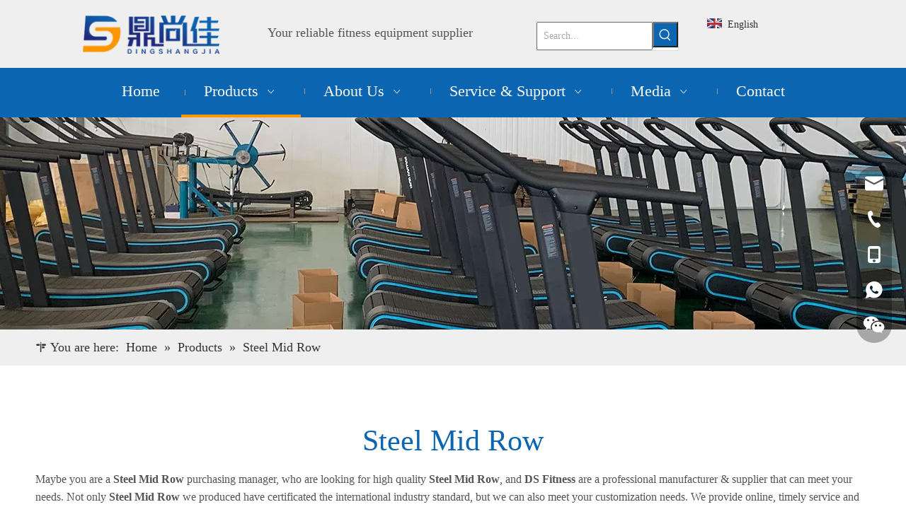

--- FILE ---
content_type: text/html;charset=utf-8
request_url: https://www.topdsfitness.com/products/Steel-Mid-Row.html
body_size: 38214
content:
<!DOCTYPE html> <html lang="en" prefix="og: http://ogp.me/ns#" style="height: auto;"> <head> <link rel="preconnect" href="https://iirorwxhkkipln5p-static.micyjz.com"/> <link rel="preconnect" href="https://rrrorwxhkkipln5p-static.micyjz.com"/> <link rel="preconnect" href="https://jjrorwxhkkipln5p-static.micyjz.com"/><script>document.write=function(e){documentWrite(document.currentScript,e)};function documentWrite(documenturrentScript,e){var i=document.createElement("span");i.innerHTML=e;var o=i.querySelectorAll("script");if(o.length)o.forEach(function(t){if(t.src&&t.src!=""){var script=document.createElement("script");script.src=t.src;document.body.appendChild(script)}});document.body.appendChild(i)}
window.onloadHack=function(func){if(!!!func||typeof func!=="function")return;if(document.readyState==="complete")func();else if(window.addEventListener)window.addEventListener("load",func,false);else if(window.attachEvent)window.attachEvent("onload",func,false)};</script> <title>China Steel Mid Row manufacturers, Steel Mid Row suppliers, Steel Mid Row wholesaler - DS Fitness</title> <meta name="keywords" content="Steel Mid Row, china Steel Mid Row manufacturer, Steel Mid Row supplier, Steel Mid Row wholesaler, Steel Mid Row factory"/> <meta name="description" content="Steel Mid Row on sale manufacturers, find details about Steel Mid Row manufacturers, supplier and wholesaler - DS Fitness."/> <link data-type="dns-prefetch" data-domain="jjrorwxhkkipln5p-static.micyjz.com" rel="dns-prefetch" href="//jjrorwxhkkipln5p-static.micyjz.com"> <link data-type="dns-prefetch" data-domain="iirorwxhkkipln5p-static.micyjz.com" rel="dns-prefetch" href="//iirorwxhkkipln5p-static.micyjz.com"> <link data-type="dns-prefetch" data-domain="rrrorwxhkkipln5p-static.micyjz.com" rel="dns-prefetch" href="//rrrorwxhkkipln5p-static.micyjz.com"> <link rel="amphtml" href="https://www.topdsfitness.com/amp/products/Steel-Mid-Row.html"/> <link rel="canonical" href="https://www.topdsfitness.com/products/Steel-Mid-Row.html"/> <meta http-equiv="X-UA-Compatible" content="IE=edge"/> <meta name="renderer" content="webkit"/> <meta http-equiv="Content-Type" content="text/html; charset=utf-8"/> <meta name="viewport" content="width=device-width, initial-scale=1, user-scalable=no"/> <link rel="icon" href="//iirorwxhkkipln5p-static.micyjz.com/cloud/lnBpkKqllnSRpiqjnijoiq/favicon.ico"> <link href="//iirorwxhkkipln5p-static.micyjz.com/cloud/lqBpkKqllnSRpijkkmiqiq/product-banner.jpg" as="image" rel="preload" fetchpriority="high"/> <link rel="preload" type="text/css" as="style" href="//iirorwxhkkipln5p-static.micyjz.com/concat/dkijKBd312RziSrqnmrioninpll/static/assets/widget/mobile_head/style09/style09.css,/static/assets/widget/mobile_head/css/headerStyles.css,/static/assets/widget/style/component/follow/widget_setting_iconSize/iconSize24.css,/static/assets/style/bootstrap/cus.bootstrap.grid.system.css,/static/assets/style/fontAwesome/4.7.0/css/font-awesome.css,/static/assets/style/iconfont/iconfont.css,/static/assets/widget/script/plugins/gallery/colorbox/colorbox.css,/static/assets/style/bootstrap/cus.bootstrap.grid.system.split.css,/static/assets/widget/script/plugins/picture/animate.css,/static/assets/widget/style/component/pictureNew/widget_setting_description/picture.description.css,/static/assets/widget/style/component/pictureNew/public/public.css,/static/assets/widget/style/component/graphic/graphic.css,/static/assets/widget/style/component/prodSearchNew/prodSearchNew.css,/static/assets/widget/style/component/prodsearch/prodsearch.css" onload="this.onload=null;this.rel='stylesheet'"/> <link rel="preload" type="text/css" as="style" href="//rrrorwxhkkipln5p-static.micyjz.com/concat/aqiiKBvx8gRfiSrqnmrioninpll/static/assets/widget/style/component/keywordProducts/keywordProducts.css" onload="this.onload=null;this.rel='stylesheet'"/> <link rel="stylesheet" type="text/css" href="//iirorwxhkkipln5p-static.micyjz.com/concat/dkijKBd312RziSrqnmrioninpll/static/assets/widget/mobile_head/style09/style09.css,/static/assets/widget/mobile_head/css/headerStyles.css,/static/assets/widget/style/component/follow/widget_setting_iconSize/iconSize24.css,/static/assets/style/bootstrap/cus.bootstrap.grid.system.css,/static/assets/style/fontAwesome/4.7.0/css/font-awesome.css,/static/assets/style/iconfont/iconfont.css,/static/assets/widget/script/plugins/gallery/colorbox/colorbox.css,/static/assets/style/bootstrap/cus.bootstrap.grid.system.split.css,/static/assets/widget/script/plugins/picture/animate.css,/static/assets/widget/style/component/pictureNew/widget_setting_description/picture.description.css,/static/assets/widget/style/component/pictureNew/public/public.css,/static/assets/widget/style/component/graphic/graphic.css,/static/assets/widget/style/component/prodSearchNew/prodSearchNew.css,/static/assets/widget/style/component/prodsearch/prodsearch.css"/> <link rel="stylesheet" type="text/css" href="//rrrorwxhkkipln5p-static.micyjz.com/concat/aqiiKBvx8gRfiSrqnmrioninpll/static/assets/widget/style/component/keywordProducts/keywordProducts.css"/> <link rel="preload" type="text/css" as="style" href="//rrrorwxhkkipln5p-static.micyjz.com/concat/0kinKB4vh8RyiSoqoonqmlorlkl/static/assets/widget/style/component/langBar/langBar.css,/static/assets/widget/script/plugins/smartmenu/css/navigation.css,/static/assets/widget/style/component/position/position.css,/static/assets/widget/style/component/prodlistAsync/public/public.css,/static/assets/style/ldFont/iconfont.css,/static/assets/widget/script/plugins/slick/slick.css,/static/assets/widget/script/plugins/slick/slick-theme.css,/static/assets/widget/script/plugins/owlcarousel/owl.carousel.css,/static/assets/widget/script/plugins/owlcarousel/owl.theme.css,/static/assets/widget/style/component/shoppingcartStatus/shoppingcartStatus.css,/static/assets/widget/style/component/prodlistAsync/profixlist.css,/static/assets/widget/style/component/faqList/faqList.css" onload="this.onload=null;this.rel='stylesheet'"/> <link rel="stylesheet" type="text/css" href="//rrrorwxhkkipln5p-static.micyjz.com/concat/0kinKB4vh8RyiSoqoonqmlorlkl/static/assets/widget/style/component/langBar/langBar.css,/static/assets/widget/script/plugins/smartmenu/css/navigation.css,/static/assets/widget/style/component/position/position.css,/static/assets/widget/style/component/prodlistAsync/public/public.css,/static/assets/style/ldFont/iconfont.css,/static/assets/widget/script/plugins/slick/slick.css,/static/assets/widget/script/plugins/slick/slick-theme.css,/static/assets/widget/script/plugins/owlcarousel/owl.carousel.css,/static/assets/widget/script/plugins/owlcarousel/owl.theme.css,/static/assets/widget/style/component/shoppingcartStatus/shoppingcartStatus.css,/static/assets/widget/style/component/prodlistAsync/profixlist.css,/static/assets/widget/style/component/faqList/faqList.css"/> <style>@media(min-width:990px){[data-type="rows"][data-level="rows"]{display:flex}}</style> <style id="speed3DefaultStyle">@supports not(aspect-ratio:1/1){.prodlist-wrap li .prodlist-cell{position:relative;padding-top:100%;width:100%}.prodlist-lists-style-13 .prod_img_a_t13,.prodlist-lists-style-12 .prod_img_a_t12,.prodlist-lists-style-nophoto-11 .prod_img_a_t12{position:unset !important;min-height:unset !important}.prodlist-wrap li .prodlist-picbox img{position:absolute;width:100%;left:0;top:0}}.piclist360 .prodlist-pic4-3 li .prodlist-display{max-width:100%}@media(max-width:600px){.prodlist-fix-num li{width:50% !important}}</style> <template id="appdStylePlace"></template> <link href="//iirorwxhkkipln5p-static.micyjz.com/theme/pojlKBlknqRliSlknqRlkSpkniRljSkoRmjSirimjrillnkoij/style/style.css" type="text/css" rel="preload" as="style" onload="this.onload=null;this.rel='stylesheet'" data-theme="true"/> <link href="//iirorwxhkkipln5p-static.micyjz.com/theme/pojlKBlknqRliSlknqRlkSpkniRljSkoRmjSirimjrillnkoij/style/style.css" rel="stylesheet" type="text/css"/> <style guid='u_918dd0b7d296482bb97a1a65e10c0e77' emptyRender='true' placeholder='true' type='text/css'></style> <link href="//jjrorwxhkkipln5p-static.micyjz.com/site-res/rqkkKBlknqRlkSpkniRliSlokrllRliSjlqoimRljSjrrlrkilrokjRiiSrqnmmknkrirrSRil.css?1709510565148" rel="preload" as="style" onload="this.onload=null;this.rel='stylesheet'" data-extStyle="true" type="text/css" data-extAttr="20240304160231"/> <link href="//jjrorwxhkkipln5p-static.micyjz.com/site-res/rqkkKBlknqRlkSpkniRliSlokrllRliSjlqoimRljSjrrlrkilrokjRiiSrqnmmknkrirrSRil.css?1709510565148" data-extAttr="20240304160231" rel="stylesheet" type="text/css"/> <template data-js-type='style_respond' data-type='inlineStyle'></template><template data-js-type='style_head' data-type='inlineStyle'><style guid='6ececff8-6df2-4d9f-909c-a5d797897db4' pm_pageStaticHack='' jumpName='head' pm_styles='head' type='text/css'>.sitewidget-langBar-20210711120423 .sitewidget-bd .front-icon-box.icon-style i{font-size:16px;color:#333 !important}.sitewidget-langBar-20210711120423 .sitewidget-bd .style21 #hCKqYhlrZUyt-lang-drop-arrow{color:#333 !important}.sitewidget-langBar-20210711120423 .sitewidget-bd .style21 .lang-menu .lang-item a{color:#333 !important}.sitewidget-langBar-20210711120423 .sitewidget-bd .icon-style-i{font-size:16px;color:#333 !important}.sitewidget-langBar-20210711120423 .sitewidget-bd .lang-bar.style18.lang-style .lang-dropdown .block-iconbaseline-down{color:#333 !important}.sitewidget-langBar-20210711120423 .sitewidget-bd .lang-bar.style18.lang-style .lang-dropdown .lang-selected{color:#333 !important}.sitewidget-langBar-20210711120423 .sitewidget-bd .lang-bar.style18.lang-style .lang-dropdown .lang-menu a{color:#333 !important}.sitewidget-langBar-20210711120423 .sitewidget-bd .lang-bar.style18.lang-style .lang-dropdown .lang-menu{border-color:#333 !important}.sitewidget-langBar-20210711120423 .sitewidget-bd .lang-bar.style21.lang-style .lang-dropdown .lang-menu .menu-close-btn i{background:#333 !important}.sitewidget-langBar-20210711120423 .sitewidget-bd .front-icon-box i{font-size:20px;color:#333 !important}.sitewidget-langBar-20210711120423 .sitewidget-bd .front-icon-box.icon-style i{font-size:20px;color:#333 !important}.sitewidget-langBar-20210711120423 .sitewidget-bd .front-icon-box i:hover{color:#333 !important}.sitewidget-langBar-20210711120423 .lang-bar .lang-dropdown-front-icon{background:unset !important}.sitewidget-position-20210711161053 .sitewidget-position-description .block-icon{color:#333;vertical-align:initial}.sitewidget-prodListAsync-20210714145630 .prodlist-wrap .prodlist-parameter-wrap .prodlist-pro-name{height:auto !important;overflow:hidden;text-overflow:ellipsis;display:box;display:-webkit-box;-webkit-line-clamp:2;-webkit-box-orient:vertical}.sitewidget-prodListAsync-20210714145630 .buy-add-hover .prodlist-pro-buynow-btn:hover,.sitewidget-prodListAsync-20210714145630 .buy-add-hover .prodlist-pro-inquire:hover{background-color:!important;color:!important;border-color:!important}.sitewidget-prodListAsync-20210714145630 .buy-add-hover .prodlist-pro-addcart-btn:hover,.sitewidget-prodListAsync-20210714145630 .buy-add-hover .prodlist-pro-addbasket-btn:hover{background-color:!important;color:!important;border-color:!important}.sitewidget-prodListAsync-20210714145630 .buy-add-hover .prodlist-pro-addcart-btn:hover *,.sitewidget-prodListAsync-20210714145630 .buy-add-hover .prodlist-pro-addbasket-btn:hover *{color:inherit !important}.sitewidget-prodListAsync-20210714145630 .prodlist-lists-style-9 .prodlist-box-hover .style_line_9{background:#009048 !important}.sitewidget-prodListAsync-20210714145630 .prodlist-lists-style-9 .prodlist-box-hover:hover .prodlist-pro-name{color:#009048 !important}.sitewidget-prodListAsync-20210714145630 .prodlist-lists-style-9>.fix>li:hover{border-color:#009048 !important}.sitewidget-prodListAsync-20210714145630 .sitewidget-ft .paging>li.active>span{background-color:#0b65b1;border:1px solid #0b65b1}.sitewidget-prodListAsync-20210714145630 .sitewidget-ft .paging>li>a:hover{color:#0b65b1;border:1px solid #0b65b1}.sitewidget-prodListAsync-20210714145630 .sitewidget-ft .paging>li span.active a{color:#0b65b1}.sitewidget-prodListAsync-20210714145630 .prodlist-parameter-wrap .prodlist-parameter-inner{padding:10px 0 5px 0}.sitewidget-prodListAsync-20210714145630 .prodlist-wrap .prodlist-pro-name{height:40px !important;line-height:20px !important}.sitewidget-prodListAsync-20210714145630 .prodlist-box-hover{height:100%;box-sizing:border-box}.sitewidget-prodListAsync-20210714145630 .prodlist-parameter-wrap{position:static}.sitewidget-prodListAsync-20210714145630 .prodlist-parameter-btns-container,.sitewidget-prodListAsync-20210714145630 .prodlist-parameter-wrap .prodlist-btn-wrap .btn-wrap-double,.sitewidget-prodListAsync-20210714145630 .prodlist-parameter-wrap .prodlist-btn-fresh-wrap .btn-wrap-fresh-double,.sitewidget-prodListAsync-20210714145630 .prodlist-parameter-wrap .prodlist-btn-wrap .btn-wrap-single,.sitewidget-prodListAsync-20210714145630 .prodlist-parameter-wrap .prodlist-btn-fresh-wrap .btn-wrap-fresh-single{position:absolute;width:calc(100% - 8px);bottom:10px}@media screen and (min-width:1200px){.sitewidget-prodListAsync-20210714145630 .prodlist-parameter-wrap .prodlist-btn-fresh-wrap,.sitewidget-prodListAsync-20210714145630 .prodlist-parameter-wrap .prodlist-btn-wrap{margin-top:0}}.sitewidget-prodListAsync-20210714145630 .keyword_box .keyword_list a{color:!important;border-color:!important}.sitewidget-prodListAsync-20210714145630 .keyword_box .keyword_list a:hover{color:!important;border-color:!important}.sitewidget-form-20210714113616 #formsubmit{pointer-events:none}.sitewidget-form-20210714113616 #formsubmit.releaseClick{pointer-events:unset}.sitewidget-form-20210714113616 .form-horizontal input,.sitewidget-form-20210714113616 .form-horizontal span:not(.select2-selection--single),.sitewidget-form-20210714113616 .form-horizontal label,.sitewidget-form-20210714113616 .form-horizontal .form-builder button{height:20px !important;line-height:20px !important}.sitewidget-form-20210714113616 .uploadBtn{padding:4px 15px !important;height:20px !important;line-height:20px !important}.sitewidget-form-20210714113616 select,.sitewidget-form-20210714113616 input[type="text"],.sitewidget-form-20210714113616 input[type="password"],.sitewidget-form-20210714113616 input[type="datetime"],.sitewidget-form-20210714113616 input[type="datetime-local"],.sitewidget-form-20210714113616 input[type="date"],.sitewidget-form-20210714113616 input[type="month"],.sitewidget-form-20210714113616 input[type="time"],.sitewidget-form-20210714113616 input[type="week"],.sitewidget-form-20210714113616 input[type="number"],.sitewidget-form-20210714113616 input[type="email"],.sitewidget-form-20210714113616 input[type="url"],.sitewidget-form-20210714113616 input[type="search"],.sitewidget-form-20210714113616 input[type="tel"],.sitewidget-form-20210714113616 input[type="color"],.sitewidget-form-20210714113616 .uneditable-input{height:20px !important}.sitewidget-form-20210714113616.sitewidget-inquire .control-group .controls .select2-container .select2-selection--single .select2-selection__rendered{height:20px !important;line-height:20px !important}.sitewidget-form-20210714113616 textarea.cus-message-input{min-height:20px !important}.sitewidget-form-20210714113616 .add-on,.sitewidget-form-20210714113616 .add-on{height:20px !important;line-height:20px !important}.sitewidget-form-20210714113616 .input-valid-bg{background:#ffece8 !important;outline:0}.sitewidget-form-20210714113616 .input-valid-bg:focus{background:#fff !important;border:1px solid #f53f3f !important}.sitewidget-form-20210714113616 #formsubmit{border:0 solid #2e6da4;border-radius:18px;background:#0b65b1;color:#fff;font-size:14px;width:142px;height:30px}.sitewidget-form-20210714113616 #formsubmit:hover{border:0 solid #204d74;border-radius:18px;background:rgba(11,101,177,0.86);color:#fff;font-size:14px}.sitewidget-form-20210714113616 #formreset{width:142px;font-size:14px;height:30px}.sitewidget-form-20210714113616 #formreset:hover{font-size:14px}.sitewidget-form-20210714113616 .submitGroup .controls{text-align:left}.sitewidget-form-20210714113616 .multiple-parent input[type='checkbox']+label:before{content:"";display:inline-block;width:12px;height:12px;border:1px solid #888;border-radius:3px;margin-right:6px;margin-left:6px;transition-duration:.2s}.sitewidget-form-20210714113616 .multiple-parent input[type='checkbox']:checked+label:before{width:50%;border-color:#888;border-left-color:transparent;border-top-color:transparent;-webkit-transform:rotate(45deg) translate(1px,-4px);transform:rotate(45deg) translate(1px,-4px);margin-right:12px;width:6px}.sitewidget-form-20210714113616 .multiple-parent input[type="checkbox"]{display:none}.sitewidget-form-20210714113616 .multiple-parent{display:none;width:100%}.sitewidget-form-20210714113616 .multiple-parent ul{list-style:none;width:100%;text-align:left;border-radius:4px;padding:10px 5px;box-sizing:border-box;height:auto;overflow-x:hidden;overflow-y:scroll;box-shadow:0 4px 5px 0 rgb(0 0 0 / 14%),0 1px 10px 0 rgb(0 0 0 / 12%),0 2px 4px -1px rgb(0 0 0 / 30%);background-color:#fff;margin:2px 0 0 0;border:1px solid #ccc;box-shadow:1px 1px 2px rgb(0 0 0 / 10%) inset}.sitewidget-form-20210714113616 .multiple-parent ul::-webkit-scrollbar{width:2px;height:4px}.sitewidget-form-20210714113616 .multiple-parent ul::-webkit-scrollbar-thumb{border-radius:5px;-webkit-box-shadow:inset 0 0 5px rgba(0,0,0,0.2);background:#4e9e97}.sitewidget-form-20210714113616 .multiple-parent ul::-webkit-scrollbar-track{-webkit-box-shadow:inset 0 0 5px rgba(0,0,0,0.2);border-radius:0;background:rgba(202,202,202,0.23)}.sitewidget-form-20210714113616 .multiple-select{width:100%;height:auto;min-height:40px;line-height:40px;border-radius:4px;padding-right:10px;padding-left:10px;box-sizing:border-box;overflow:hidden;background-size:auto 80%;border:1px solid #ccc;box-shadow:1px 1px 2px rgb(0 0 0 / 10%) inset;background-color:#fff;position:relative}.sitewidget-form-20210714113616 .multiple-select:after{content:'';position:absolute;top:50%;right:6px;width:0;height:0;border:8px solid transparent;border-top-color:#888;transform:translateY(calc(-50% + 4px));cursor:pointer}.sitewidget-form-20210714113616 .multiple-select span{line-height:28px;color:#666}.sitewidget-form-20210714113616 .multiple-parent label{color:#333;display:inline-flex;align-items:center;height:30px;line-height:22px;padding:0}.sitewidget-form-20210714113616 .select-content{display:inline-block;border-radius:4px;line-height:23px;margin:2px 2px 0 2px;padding:0 3px;border:1px solid #888;height:auto}.sitewidget-form-20210714113616 .select-delete{cursor:pointer}.sitewidget-form-20210714113616 select[multiple]{display:none}</style></template><template data-js-type='style_respond' data-type='inlineStyle'></template><template data-js-type='style_head' data-type='inlineStyle'></template><script data-ignoreMinify="true">
	function loadInlineStyle(){
		var allInlineStyle = document.querySelectorAll("template[data-type='inlineStyle']");
		var length = document.querySelectorAll("template[data-type='inlineStyle']").length;
		for(var i = 0;i < length;i++){
			var style = allInlineStyle[i].innerHTML;
			allInlineStyle[i].outerHTML = style;
		}
	}
loadInlineStyle();
</script> <script type="text/javascript" data-src="//rrrorwxhkkipln5p-static.micyjz.com/static/t-7oBmBKiKrqnmrioninpli/assets/script/jquery-1.11.0.concat.js"></script> <script type="text/javascript" data-src="//ld-analytics.micyjz.com/ljioKBpkniRlrSSRRQRiiSqqmqkr/ltm-web.js?v=1709539351000"></script><script type="text/x-delay-ids" data-type="delayIds" data-device="pc" data-xtype="0" data-delayIds='["dkKBiMlCZLpj","iyALsWGCZghj","nBAVDWQCOycE","lZAVYDWTGLiO","egUVNhvWEBat","nmKLDNCaGiOj","kIAVYrvWEBOZ","moULsMGhZpvt","hCKqYhlrZUyt","jyfLiWGrOgsE","ktAVYMGrjgIE","iAfBNWcTYigZ","kmpLihbDqgRj","hifVYCGMhDvO","nTfgYDUnqcWj","JyfLIvsJEndO","HFpqdbizEneZ"]'></script> <script async src="https://www.googletagmanager.com/gtag/js?id=G-HMPSLZNSQM"></script> <script>window.dataLayer=window.dataLayer||[];function gtag(){dataLayer.push(arguments)}gtag("js",new Date);gtag("config","G-HMPSLZNSQM");</script><script guid='42c98132-21ac-4818-95fb-a2d2d43ebe93' pm_pageStaticHack='true' jumpName='head' pm_scripts='head' type='text/javascript'>try{(function(window,undefined){var phoenixSite=window.phoenixSite||(window.phoenixSite={});phoenixSite.lanEdition="EN_US";var page=phoenixSite.page||(phoenixSite.page={});page.cdnUrl="//jjrorwxhkkipln5p-static.micyjz.com";page.siteUrl="https://www.topdsfitness.com";page.lanEdition=phoenixSite.lanEdition;page._menu_prefix="";page._menu_trans_flag="";page._captcha_domain_prefix="captcha.c";page._pId="gPfpqGEUsZOj";phoenixSite._sViewMode="true";phoenixSite._templateSupport="false";phoenixSite._singlePublish=
"false"})(this)}catch(e){try{console&&console.log&&console.log(e)}catch(e){}};</script> <script id='u_017aa3ce82374ed786e2e791531138e3' guid='u_017aa3ce82374ed786e2e791531138e3' pm_script='init_top' type='text/javascript'>try{(function(window,undefined){var datalazyloadDefaultOptions=window.datalazyloadDefaultOptions||(window.datalazyloadDefaultOptions={});datalazyloadDefaultOptions["version"]="3.0.0";datalazyloadDefaultOptions["isMobileViewer"]="false";datalazyloadDefaultOptions["hasCLSOptimizeAuth"]="false";datalazyloadDefaultOptions["_version"]="3.0.0";datalazyloadDefaultOptions["isPcOptViewer"]="false"})(this);(function(window,undefined){window.__ph_optSet__='{"loadImgType":"0","isOpenFlagUA":true,"docReqType":"0","docDecrease":"1","docCallback":"1","v30NewMode":"1"}'})(this)}catch(e){try{console&&
console.log&&console.log(e)}catch(e){}};</script> <script id='u_e7c81d45303f49fa913d37db7465ce7f' guid='u_e7c81d45303f49fa913d37db7465ce7f' type='text/javascript'>try{var thisUrl=location.host;var referUrl=document.referrer;if(referUrl.indexOf(thisUrl)==-1)localStorage.setItem("landedPage",document.URL)}catch(e){try{console&&console.log&&console.log(e)}catch(e){}};</script> </head> <body class=" frontend-body-canvas "> <div id='backstage-headArea' headFlag='1' class='hideForMobile'><div class="outerContainer" data-mobileBg="true" id="outerContainer_1625976180710" data-type="outerContainer" data-level="rows"><div class="container-opened" data-type="container" data-level="rows" cnttype="backstage-container-mark"><div class="row" data-type="rows" data-level="rows" data-attr-xs="null" data-attr-sm="null"><div class="col-md-1" id="column_1625976320497" data-type="columns" data-level="columns"><div id="location_1625976320498" data-type="locations" data-level="rows"><div class="backstage-stwidgets-settingwrap" id="component_dkKBiMlCZLpj" data-scope="0" data-settingId="dkKBiMlCZLpj" data-relationCommonId="gPfpqGEUsZOj" data-classAttr="sitewidget-placeHolder-20210711120520"> <div class="sitewidget-placeholder sitewidget-placeHolder-20210711120520"> <div class="sitewidget-bd"> <div class="resizee" style="height:30px"></div> </div> </div> <script type="text/x-delay-script" data-id="dkKBiMlCZLpj" data-jsLazyloadType="1" data-alias="placeHolder" data-jsLazyload='true' data-type="component" data-jsDepand='' data-jsThreshold='' data-cssDepand='' data-cssThreshold=''>(function(window,$,undefined){})(window,$);</script></div> </div></div><div class="col-md-2" id="column_1625981646338" data-type="columns" data-level="columns"><div id="location_1625981646339" data-type="locations" data-level="rows"><div class="backstage-stwidgets-settingwrap" id="component_iyALsWGCZghj" data-scope="0" data-settingId="iyALsWGCZghj" data-relationCommonId="gPfpqGEUsZOj" data-classAttr="sitewidget-placeHolder-20210711120914"> <div class="sitewidget-placeholder sitewidget-placeHolder-20210711120914"> <div class="sitewidget-bd"> <div class="resizee" style="height:12px"></div> </div> </div> <script type="text/x-delay-script" data-id="iyALsWGCZghj" data-jsLazyloadType="1" data-alias="placeHolder" data-jsLazyload='true' data-type="component" data-jsDepand='' data-jsThreshold='' data-cssDepand='' data-cssThreshold=''>(function(window,$,undefined){})(window,$);</script></div><div class="backstage-stwidgets-settingwrap" scope="0" settingId="nBAVDWQCOycE" id="component_nBAVDWQCOycE" relationCommonId="gPfpqGEUsZOj" classAttr="sitewidget-logo-20210711133407"> <div class="sitewidget-pictureNew sitewidget-logo sitewidget-logo-20210711133407"> <div class="sitewidget-bd"> <div class="picture-resize-wrap " style="position: relative; width: 100%; text-align: left; "> <span class="picture-wrap pic-style-default 666 " data-ee="" id="picture-wrap-nBAVDWQCOycE" style="display: inline-block; position: relative;max-width: 100%;"> <a class="imgBox mobile-imgBox" style="display: inline-block; position: relative;max-width: 100%;" href="/index.html" target="_blank" rel="noopener"> <img class="img-default-bgc" data-src="//iirorwxhkkipln5p-static.micyjz.com/cloud/ljBpkKqllnSRpinjkoopip/LOGO.png" src="//iirorwxhkkipln5p-static.micyjz.com/cloud/ljBpkKqllnSRpinjkoopip/LOGO.png" alt="LOGO" title="LOGO" phoenixLazyload='true'/> </a> </span> </div> </div> </div> </div> <script type="text/x-delay-script" data-id="nBAVDWQCOycE" data-jsLazyloadType="1" data-alias="logo" data-jsLazyload='true' data-type="component" data-jsDepand='["//iirorwxhkkipln5p-static.micyjz.com/static/t-7oBmBKiKrqnmrioninpli/assets/widget/script/plugins/jquery.lazyload.js","//rrrorwxhkkipln5p-static.micyjz.com/static/t-7oBmBKiKrqnmrioninpli/assets/widget/script/compsettings/comp.logo.settings.js"]' data-jsThreshold='5' data-cssDepand='' data-cssThreshold='5'>(function(window,$,undefined){try{(function(window,$,undefined){var respSetting={},temp;$(function(){$("#picture-wrap-nBAVDWQCOycE").on("webkitAnimationEnd webkitTransitionEnd mozAnimationEnd MSAnimationEnd oanimationend animationend",function(){var rmClass="animated bounce zoomIn pulse rotateIn swing fadeIn bounceInDown bounceInLeft bounceInRight bounceInUp fadeInDownBig fadeInLeftBig fadeInRightBig fadeInUpBig zoomInDown zoomInLeft zoomInRight zoomInUp";$(this).removeClass(rmClass)});var version=
$.trim("20200313131553");if(!!!version)version=undefined;if(phoenixSite.phoenixCompSettings&&typeof phoenixSite.phoenixCompSettings.logo!=="undefined"&&phoenixSite.phoenixCompSettings.logo.version==version&&typeof phoenixSite.phoenixCompSettings.logo.logoLoadEffect=="function"){phoenixSite.phoenixCompSettings.logo.logoLoadEffect("nBAVDWQCOycE",".sitewidget-logo-20210711133407","","",respSetting);if(!!phoenixSite.phoenixCompSettings.logo.version&&phoenixSite.phoenixCompSettings.logo.version!="1.0.0")loadAnimationCss();
return}var resourceUrl="//jjrorwxhkkipln5p-static.micyjz.com/static/assets/widget/script/compsettings/comp.logo.settings.js?_\x3d1709510565148";if(phoenixSite&&phoenixSite.page){var cdnUrl=phoenixSite.page.cdnUrl;resourceUrl=cdnUrl+"/static/assets/widget/script/compsettings/comp.logo.settings.js?_\x3d1709510565148"}var callback=function(){phoenixSite.phoenixCompSettings.logo.logoLoadEffect("nBAVDWQCOycE",".sitewidget-logo-20210711133407","","",respSetting);if(!!phoenixSite.phoenixCompSettings.logo.version&&
phoenixSite.phoenixCompSettings.logo.version!="1.0.0")loadAnimationCss()};if(phoenixSite.cachedScript)phoenixSite.cachedScript(resourceUrl,callback());else $.getScript(resourceUrl,callback())});function loadAnimationCss(){var link=document.createElement("link");link.rel="stylesheet";link.type="text/css";link.href="//iirorwxhkkipln5p-static.micyjz.com/static/assets/widget/script/plugins/picture/animate.css?1709510565148";var head=document.getElementsByTagName("head")[0];head.appendChild(link)}try{loadTemplateImg("sitewidget-logo-20210711133407")}catch(e){try{console&&
(console.log&&console.log(e))}catch(e){}}})(window,jQuery)}catch(e){try{console&&console.log&&console.log(e)}catch(e){}}})(window,$);</script><div class="backstage-stwidgets-settingwrap" id="component_lZAVYDWTGLiO" data-scope="0" data-settingId="lZAVYDWTGLiO" data-relationCommonId="gPfpqGEUsZOj" data-classAttr="sitewidget-placeHolder-20210715113303"> <div class="sitewidget-placeholder sitewidget-placeHolder-20210715113303"> <div class="sitewidget-bd"> <div class="resizee" style="height:10px"></div> </div> </div> <script type="text/x-delay-script" data-id="lZAVYDWTGLiO" data-jsLazyloadType="1" data-alias="placeHolder" data-jsLazyload='true' data-type="component" data-jsDepand='' data-jsThreshold='' data-cssDepand='' data-cssThreshold=''>(function(window,$,undefined){})(window,$);</script></div> </div></div><div class="col-md-4" id="column_1625976418131" data-type="columns" data-level="columns"><div id="location_1625976418132" data-type="locations" data-level="rows"><div class="backstage-stwidgets-settingwrap" id="component_egUVNhvWEBat" data-scope="0" data-settingId="egUVNhvWEBat" data-relationCommonId="gPfpqGEUsZOj" data-classAttr="sitewidget-placeHolder-20210711121300"> <div class="sitewidget-placeholder sitewidget-placeHolder-20210711121300"> <div class="sitewidget-bd"> <div class="resizee" style="height:26px"></div> </div> </div> <script type="text/x-delay-script" data-id="egUVNhvWEBat" data-jsLazyloadType="1" data-alias="placeHolder" data-jsLazyload='true' data-type="component" data-jsDepand='' data-jsThreshold='' data-cssDepand='' data-cssThreshold=''>(function(window,$,undefined){})(window,$);</script></div><div class="backstage-stwidgets-settingwrap " id="component_nmKLDNCaGiOj" data-scope="0" data-settingId="nmKLDNCaGiOj" data-relationCommonId="gPfpqGEUsZOj" data-classAttr="sitewidget-text-20210715100511"> <div class="sitewidget-text sitewidget-text-20210715100511 sitewidget-olul-liststyle"> <div class=" sitewidget-bd "> <div style="text-align: center;"><span style="font-size:18px;"><i class="fa">Your reliable fitness equipment supplier</i></span></div> </div> </div> <script type="text/x-delay-script" data-id="nmKLDNCaGiOj" data-jsLazyloadType="1" data-alias="text" data-jsLazyload='true' data-type="component" data-jsDepand='["//rrrorwxhkkipln5p-static.micyjz.com/static/t-7oBmBKiKrqnmrioninpli/assets/widget/script/compsettings/comp.text.settings.js"]' data-jsThreshold='5' data-cssDepand='' data-cssThreshold='5'>(function(window,$,undefined){})(window,$);</script><template data-type='js_template' data-settingId='nmKLDNCaGiOj'><script id='u_9bf25d35901b4d01bb4551e4931541f5' guid='u_9bf25d35901b4d01bb4551e4931541f5' type='text/javascript'>try{$(function(){$(".sitewidget-text-20210715100511 .sitewidget-bd a").each(function(){if($(this).attr("href"))if($(this).attr("href").indexOf("#")!=-1){console.log("anchor-link",$(this));$(this).attr("anchor-link","true")}})})}catch(e){try{console&&console.log&&console.log(e)}catch(e){}};</script></template> </div> </div></div><div class="col-md-5" id="column_1626367430268" data-type="columns" data-level="columns"><div class="row" data-type="rows" data-level="rows"><div class="col-md-5" id="column_1626368060530" data-type="columns" data-level="columns"><div id="location_1626368060531" data-type="locations" data-level="rows"><div class="backstage-stwidgets-settingwrap" id="component_kIAVYrvWEBOZ" data-scope="0" data-settingId="kIAVYrvWEBOZ" data-relationCommonId="gPfpqGEUsZOj" data-classAttr="sitewidget-placeHolder-20210711121232"> <div class="sitewidget-placeholder sitewidget-placeHolder-20210711121232"> <div class="sitewidget-bd"> <div class="resizee" style="height:10px"></div> </div> </div> <script type="text/x-delay-script" data-id="kIAVYrvWEBOZ" data-jsLazyloadType="1" data-alias="placeHolder" data-jsLazyload='true' data-type="component" data-jsDepand='' data-jsThreshold='' data-cssDepand='' data-cssThreshold=''>(function(window,$,undefined){})(window,$);</script></div><div class="backstage-stwidgets-settingwrap " scope="0" settingId="moULsMGhZpvt" id="component_moULsMGhZpvt" relationCommonId="gPfpqGEUsZOj" classAttr="sitewidget-prodSearchNew-20210711120302"> <div class="sitewidget-searchNew sitewidget-prodSearchNew sitewidget-prodSearchNew-20210711120302 prodWrap"> <style type="text/css">.prodDiv.margin20{margin-top:20px}.sitewidget-prodSearchNew-20210711120302 .colorbtn-search-box .search-box .search-fix-wrap{margin-right:36px}.sitewidget-prodSearchNew-20210711120302 .colorbtn-search-box .search-box .search-fix-wrap .inner-container{position:relative;height:unset;overflow:unset}.sitewidget-prodSearchNew-20210711120302 .colorbtn-search-box .search-box .search-fix-wrap input[type="text"]{height:36px;line-height:36px;font-size:14px;color:#666}.sitewidget-prodSearchNew-20210711120302 .colorbtn-search-box .search-box form{border:1px solid #ddd;border-radius:0;background-color:#fff}.sitewidget-prodSearchNew-20210711120302 .colorbtn-search-box .search-box .search-fix-wrap input[type="text"]::-webkit-input-placeholder{color:#aaa}.sitewidget-prodSearchNew-20210711120302 .colorbtn-search-box .search-box .search-fix-wrap input[type="text"]::-moz-placeholder{color:#aaa}.sitewidget-prodSearchNew-20210711120302 .colorbtn-search-box .search-box .search-fix-wrap input[type="text"]::-ms-input-placeholder{color:#aaa}.sitewidget-prodSearchNew-20210711120302 .colorbtn-search-box .search-box .search-fix-wrap input[type="text"]{+height:34px;+line-height:34px}.sitewidget-prodSearchNew-20210711120302 .colorbtn-search-box .search-box .search-fix-wrap button{width:36px;height:36px;background-color:#0b65b1;border-radius:0}.sitewidget-prodSearchNew-20210711120302 .colorbtn-search-box .search-box .search-fix-wrap button .icon-svg{width:20px;height:20px;fill:#fff}.sitewidget-prodSearchNew-20210711120302 .focus .colorbtn-search-box .search-box .search-fix-wrap input[type="text"]{-webkit-transition-duration:.2s;-moz-transition-duration:.2s;-o-transition-duration:.2s;transition-duration:.2s;-webkit-transition-property:color,border-color,background-color;-moz-transition-property:color,border-color,background-color;-o-transition-property:color,border-color,background-color;transition-property:color,border-color,background-color;color:#333;background-color:#fff;border-color:#ddd}.sitewidget-prodSearchNew-20210711120302 .focus .colorbtn-search-box .search-box .search-fix-wrap button{-webkit-transition-duration:.2s;-moz-transition-duration:.2s;-o-transition-duration:.2s;transition-duration:.2s;-webkit-transition-property:background-color;-moz-transition-property:background-color;-o-transition-property:background-color;transition-property:background-color;background-color:#0b65b1}.sitewidget-prodSearchNew-20210711120302 .focus .colorbtn-search-box .search-box .search-fix-wrap button .icon-svg{-webkit-transition-duration:.2s;-moz-transition-duration:.2s;-o-transition-duration:.2s;transition-duration:.2s;-webkit-transition-property:fill;-moz-transition-property:fill;-o-transition-property:fill;transition-property:fill;fill:#fff}@media(min-width:900px){.sitewidget-prodSearchNew-20210711120302 .positionLeft .search-keywords{line-height:36px}.sitewidget-prodSearchNew-20210711120302 .positionRight .search-keywords{line-height:36px}}.sitewidget-prodSearchNew-20210711120302 .positionDrop .search-keywords{border:1px solid #fff;border-top:0}.sitewidget-prodSearchNew-20210711120302 .positionDrop q{margin-left:10px}</style> <div class="sitewidget-bd"> <div class="search-box-wrap colorbtn-search-box "> <div class="search-box "> <form action="/phoenix/admin/prod/search" onsubmit="return checkSubmit(this)" method="get" novalidate> <div class="search-fix-wrap 5" style="display: flex;"> <div class="inner-container unshow-flag" style="display: none;"> <span class="inner-text unshow-flag"></span> <span class="">&nbsp;:</span> </div> <input type="text" name="searchValue" value="" placeholder="Search..." autocomplete="off" aria-label="Search..."/> <input type="hidden" name="searchProdStyle" value=""/> <input type="hidden" name="searchComponentSettingId" value="moULsMGhZpvt"/> <button class="search-btn" type="submit" aria-label="Hot Keywords:"> <svg xmlns="http://www.w3.org/2000/svg" xmlns:xlink="http://www.w3.org/1999/xlink" t="1660616305377" class="icon icon-svg shape-search" viewBox="0 0 1024 1024" version="1.1" p-id="26257" width="20" height="20"><defs><style type="text/css">@font-face{font-family:feedback-iconfont;src:url("//at.alicdn.com/t/font_1031158_u69w8yhxdu.woff2?t=1630033759944") format("woff2"),url("//at.alicdn.com/t/font_1031158_u69w8yhxdu.woff?t=1630033759944") format("woff"),url("//at.alicdn.com/t/font_1031158_u69w8yhxdu.ttf?t=1630033759944") format("truetype")}</style></defs><path d="M147.9168 475.5968a291.2768 291.2768 0 1 1 582.5024 0 291.2768 291.2768 0 0 1-582.5024 0z m718.848 412.416l-162.9696-162.8672a362.3424 362.3424 0 0 0 99.4816-249.5488A364.0832 364.0832 0 1 0 439.1936 839.68a361.8304 361.8304 0 0 0 209.5104-66.6624l166.5024 166.5024a36.4544 36.4544 0 0 0 51.5072-51.5072" p-id="26258"/></svg> </button> </div> </form> </div> </div> <script id="prodSearch" type="application/ld+json"></script> <div class="prodDiv "> <input type="hidden" id="prodCheckList" name="prodCheckList" value="name&amp;&amp;keyword&amp;&amp;model&amp;&amp;summary&amp;&amp;desc&amp;&amp;all"> <input type="hidden" id="prodCheckIdList" name="prodCheckIdList" value="name&amp;&amp;keyword&amp;&amp;model&amp;&amp;summary&amp;&amp;desc&amp;&amp;all"> <i class="triangle"></i> <ul class="prodUl unshow-flag" id="prodULs"> <li search="rangeAll" class="prodUlLi fontColorS0 fontColorS1hover unshow-flag" id="rangeAll" style="display: none">All</li> <li search="name" class="prodUlLi fontColorS0 fontColorS1hover unshow-flag" id="name" style="display: none">Product Name</li> <li search="keyword" class="prodUlLi fontColorS0 fontColorS1hover unshow-flag" id="keyword" style="display: none">Product Keyword</li> <li search="model" class="prodUlLi fontColorS0 fontColorS1hover unshow-flag" id="model" style="display: none">Product Model</li> <li search="summary" class="prodUlLi fontColorS0 fontColorS1hover unshow-flag" id="summary" style="display: none">Product Summary</li> <li search="desc" class="prodUlLi fontColorS0 fontColorS1hover unshow-flag" id="desc" style="display: none">Product Description</li> <li search="" class="prodUlLi fontColorS0 fontColorS1hover unshow-flag" id="all" style="display: none">Multi Field Search</li> </ul> </div> <div class="prodDivrecomend 2"> <ul class="prodUl"> </ul> </div> <svg xmlns="http://www.w3.org/2000/svg" width="0" height="0" class="hide"> <symbol id="icon-search" viewBox="0 0 1024 1024"> <path class="path1" d="M426.667 42.667q78 0 149.167 30.5t122.5 81.833 81.833 122.5 30.5 149.167q0 67-21.833 128.333t-62.167 111.333l242.333 242q12.333 12.333 12.333 30.333 0 18.333-12.167 30.5t-30.5 12.167q-18 0-30.333-12.333l-242-242.333q-50 40.333-111.333 62.167t-128.333 21.833q-78 0-149.167-30.5t-122.5-81.833-81.833-122.5-30.5-149.167 30.5-149.167 81.833-122.5 122.5-81.833 149.167-30.5zM426.667 128q-60.667 0-116 23.667t-95.333 63.667-63.667 95.333-23.667 116 23.667 116 63.667 95.333 95.333 63.667 116 23.667 116-23.667 95.333-63.667 63.667-95.333 23.667-116-23.667-116-63.667-95.333-95.333-63.667-116-23.667z"></path> </symbol> </svg> </div> </div> <template data-type='js_template' data-settingId='moULsMGhZpvt'><script id='u_347590a33c4d4c2c97afede14677dad9' guid='u_347590a33c4d4c2c97afede14677dad9' type='text/javascript'>try{function escapeHTML(html){return html.replace(/&/g,"\x26amp;").replace(/</g,"\x26lt;").replace(/>/g,"\x26gt;").replace(/"/g,"\x26quot;").replace(/'/g,"\x26#039;")}function checkSubmit(form){var $inputVal=$(form).find('input[name\x3d"searchValue"]').val();if($inputVal){$(form).find('input[name\x3d"searchValue"]').val(escapeHTML($inputVal));return true}else{alert("Please enterKeywords");return false}}}catch(e){try{console&&console.log&&console.log(e)}catch(e){}};</script></template> </div> <script type="text/x-delay-script" data-id="moULsMGhZpvt" data-jsLazyloadType="1" data-alias="prodSearchNew" data-jsLazyload='true' data-type="component" data-jsDepand='' data-jsThreshold='5' data-cssDepand='' data-cssThreshold='5'>(function(window,$,undefined){try{function setInputPadding(){console.log("diyici");var indent=$(".sitewidget-prodSearchNew-20210711120302 .search-fix-wrap .inner-container").innerWidth();if("colorbtn-search-box"=="slideLeft-search-box")if($(".sitewidget-prodSearchNew-20210711120302 .search-fix-wrap input[name\x3dsearchValue]").hasClass("isselect"))indent=indent-15;else if(!$("#component_moULsMGhZpvt .prodWrap .search-fix-wrap input[name\x3dsearchProdStyle]").hasClass("oneSelect"))indent=indent-45;
else indent=indent-15;if("colorbtn-search-box"=="showUnder-search-box")if($(".sitewidget-prodSearchNew-20210711120302 .search-fix-wrap input[name\x3dsearchValue]").hasClass("isselect"))indent=indent-5;else if(!$("#component_moULsMGhZpvt .prodWrap .search-fix-wrap input[name\x3dsearchProdStyle]").hasClass("oneSelect"))indent=indent-45;else indent=indent-5;if("colorbtn-search-box"=="slideLeftRight-search-box")if($(".sitewidget-prodSearchNew-20210711120302 .search-fix-wrap input[name\x3dsearchValue]").hasClass("isselect"))indent=
indent-9;else if(!$("#component_moULsMGhZpvt .prodWrap .search-fix-wrap input[name\x3dsearchProdStyle]").hasClass("oneSelect"))indent=indent-45;else indent=indent-9;if("colorbtn-search-box"=="insideLeft-search-box"){$(".sitewidget-prodSearchNew-20210711120302 .search-fix-wrap .search-svg").css("left",0+"px");indent=indent;var inderwidth=$(".sitewidget-prodSearchNew-20210711120302 .search-svg").width();$(".sitewidget-prodSearchNew-20210711120302 .inner-container").css("left",inderwidth+"px")}$(".sitewidget-prodSearchNew-20210711120302 .search-fix-wrap input[name\x3dsearchValue]").css("padding-left",
+"px");if($(".arabic-exclusive").length!==0&&"colorbtn-search-box"=="slideLeftRight-search-box")$(".sitewidget-prodSearchNew-20210711120302 .search-fix-wrap input[name\x3dsearchValue]").css({"padding-left":"10px","padding-right":indent+2*36+"px"})}function getUrlParam(name){var reg=new RegExp("(^|\x26)"+name+"\x3d([^\x26]*)(\x26|$)","i");var r=window.location.search.substr(1).match(reg);if(r!=null)return decodeURIComponent(r[2].replace(/\+/g,"%20"));else return null}$(function(){try{function escapeHTML(html){return html.replace(/&/g,
"\x26amp;").replace(/</g,"\x26lt;").replace(/>/g,"\x26gt;").replace(/"/g,"\x26quot;").replace(/'/g,"\x26#039;")}var searchValueAfter=getUrlParam("searchValue");if(!searchValueAfter){var reg=new RegExp("^/search/([^/]+).html");var r=window.location.pathname.match(reg);if(!!r)searchValueAfter=r[1]}var isChange=false;if(searchValueAfter!=null)$(".sitewidget-prodSearchNew-20210711120302 .search-fix-wrap input[name\x3dsearchValue]").val(escapeHTML(decodeURIComponent(searchValueAfter)));$(".sitewidget-prodSearchNew-20210711120302 .search-fix-wrap input[name\x3dsearchValue]").on("focus",
function(){if(searchValueAfter!=null&&!isChange)$(".sitewidget-prodSearchNew-20210711120302 .search-fix-wrap input[name\x3dsearchValue]").val("")});$(".sitewidget-prodSearchNew-20210711120302 .search-fix-wrap input[name\x3dsearchValue]").on("blur",function(){if(!isChange)if(searchValueAfter!=null)$(".sitewidget-prodSearchNew-20210711120302 .search-fix-wrap input[name\x3dsearchValue]").val(decodeURIComponent(searchValueAfter))});$(".sitewidget-prodSearchNew-20210711120302 .search-fix-wrap input[name\x3dsearchValue]").on("input",
function(){isChange=true});$(".sitewidget-prodSearchNew-20210711120302 .search-fix-wrap input[name\x3dsearchValue]").on("change",function(){isChange=true});$(".sitewidget-prodSearchNew-20210711120302 .search-fix-wrap input[name\x3dsearchValue]").css("text-indent","0!important");if("colorbtn-search-box"=="insideLeft-search-box"){$(".sitewidget-prodSearchNew-20210711120302 .search-fix-wrap input[name\x3dsearchValue]").css("text-indent",0);var inderwidth=$(".sitewidget-prodSearchNew-20210711120302 .search-svg").width();
console.log("inderwidth",inderwidth);$(".sitewidget-prodSearchNew-20210711120302 .search-fix-wrap input[name\x3dsearchValue]").css("padding-left",0+"px");$(".sitewidget-prodSearchNew-20210711120302 .search-fix-wrap input[name\x3dsearchValue]").css("margin-left",inderwidth+"px");$(".sitewidget-prodSearchNew-20210711120302 .search-svg").css("left","0px")}var prodNows=$(".sitewidget-prodSearchNew-20210711120302 .prodDiv input[name\x3dprodCheckList]").val();var prodNow=prodNows.split("\x26\x26");var prodIdss=
$(".sitewidget-prodSearchNew-20210711120302 .prodDiv input[name\x3dprodCheckIdList]").val();var prodIds=prodIdss.split("\x26\x26");var prodPool=["all","desc","summary","model","keyword","name","none"];var prod=[];var prodId=[];for(var i=0;i<prodNow.length;i++){if(prodPool.indexOf(prodNow[i])==-1)prod.push(prodNow[i]);if(prodPool.indexOf(prodNow[i])==-1)prodId.push(prodIds[i])}var prodHtml="";for(var i=0;i<prod.length;i++)prodHtml+="\x3cli search\x3d'"+prodId[i]+"' class\x3d'prodUlLi fontColorS0 fontColorS1hover' id\x3d'"+
prodId[i]+"'\x3e"+prod[i]+"\x3c/li\x3e";$(".sitewidget-prodSearchNew-20210711120302 .prodDiv .prodUl").append(prodHtml)}catch(error){console.log(error)}});$(function(){var url=window.location.href;try{function escapeHTML(html){return html.replace(/&/g,"\x26amp;").replace(/</g,"\x26lt;").replace(/>/g,"\x26gt;").replace(/"/g,"\x26quot;").replace(/'/g,"\x26#039;")}var urlAll=window.location.search.substring(1);var urls=urlAll.split("\x26");if(urls&&urls.length==2){var searchValues=urls[0].split("\x3d");
var searchValueKey=searchValues[0];var searchValue=searchValues[1];var searchProds=urls[1].split("\x3d");var searchProdStyleKey=searchProds[0];var searchProdStyle=searchProds[1];searchValue=searchValue.replace(/\+/g," ");searchValue=decodeURIComponent(searchValue);searchProdStyle=searchProdStyle.replace(/\+/g," ");searchProdStyle=decodeURIComponent(searchProdStyle);if(searchValueKey=="searchValue"&&searchProdStyleKey=="searchProdStyle"){$(".sitewidget-prodSearchNew-20210711120302 .search-fix-wrap input[name\x3dsearchValue]").val(escapeHTML(searchValue));
$(".sitewidget-prodSearchNew-20210711120302 .search-fix-wrap input[name\x3dsearchProdStyle]").val(searchProdStyle)}}}catch(e){}var target="http://"+window.location.host+"/phoenix/admin/prod/search?searchValue\x3d{search_term_string}";$("#prodSearch").html('{"@context": "http://schema.org","@type": "WebSite","url": "'+url+'","potentialAction": {"@type": "SearchAction", "target": "'+target+'", "query-input": "required name\x3dsearch_term_string"}}');var prodCheckStr="name\x26\x26keyword\x26\x26model\x26\x26summary\x26\x26desc\x26\x26all".split("\x26\x26");
if(prodCheckStr&&prodCheckStr.length&&prodCheckStr.length>=2){$(".sitewidget-prodSearchNew-20210711120302 .prodDiv .prodUl #rangeAll").show();var rangeAll=$(".sitewidget-prodSearchNew-20210711120302 .prodDiv .prodUl #rangeAll");$(".sitewidget-prodSearchNew-20210711120302 .inner-container").hide();$("#component_moULsMGhZpvt .prodWrap .search-fix-wrap input[name\x3dsearchProdStyle]").val(rangeAll.attr("search"))}if(prodCheckStr&&prodCheckStr.length==1){var text="";$(".sitewidget-prodSearchNew-20210711120302 .prodDiv li").each(function(index,
ele){if($(ele).attr("id")==prodCheckStr[0])text=$(ele).text()});$(".sitewidget-prodSearchNew-20210711120302 .prodDiv").parent().find(".inner-container .inner-text").text(text);$(".sitewidget-prodSearchNew-20210711120302 .prodDiv").parent().find(".inner-container .fa-angle-down").remove();$(".sitewidget-prodSearchNew-20210711120302 .prodDiv").remove();$("#component_moULsMGhZpvt .prodWrap .search-fix-wrap input[name\x3dsearchProdStyle]").val(prodCheckStr[0]);if("colorbtn-search-box"!="slideLeftRight-search-box")$(".sitewidget-prodSearchNew-20210711120302 .inner-container").css("display",
"flex");$("#component_moULsMGhZpvt .prodWrap .search-fix-wrap input[name\x3dsearchProdStyle]").addClass("oneSelect");setInputPadding()}for(var i=0;i<prodCheckStr.length;i++)$(".sitewidget-prodSearchNew-20210711120302 .prodDiv .prodUl #"+$.trim(prodCheckStr[i])+" ").show();$('.sitewidget-prodSearchNew-20210711120302 button.search-btn[type\x3d"submit"]').bind("click",function(){if(window.fbq&&!window.fbAccessToken)window.fbq("track","Search");if(window.ttq)window.ttq.track("Search")});$(".sitewidget-prodSearchNew-20210711120302 .sitewidget-bd").focusin(function(){$(this).addClass("focus");
var $templateDiv=$(".sitewidget-prodSearchNew-20210711120302"),$prodDiv=$(".sitewidget-prodSearchNew-20210711120302 .prodDiv"),$body=$("body");var prodDivHeight=$prodDiv.height(),bodyHeight=$body.height(),templateDivHeight=$templateDiv.height(),templateDivTop=$templateDiv.offset().top,allheight=prodDivHeight+40+templateDivHeight+templateDivTop;if(bodyHeight<allheight&&bodyHeight>prodDivHeight+40+templateDivHeight){$templateDiv.find(".prodDiv").css({top:"unset",bottom:20+templateDivHeight+"px"});$prodDiv.find("i").css({top:"unset",
bottom:"-10px",transform:"rotate(180deg)"})}else{$templateDiv.find(".prodDiv").attr("style","display:none");$prodDiv.find("i").attr("style","")}if($templateDiv.find(".prodDivpositionLeft").length>0){$form=$(".sitewidget-prodSearchNew-20210711120302 .search-box form");var prodDivWidth=$prodDiv.width(),formWidth=$form.width();$templateDiv.find(".prodDiv").css({right:formWidth-prodDivWidth-32+"px"})}});$(".sitewidget-prodSearchNew-20210711120302 .sitewidget-bd").focusout(function(){$(this).removeClass("focus")})})}catch(e){try{console&&
console.log&&console.log(e)}catch(e){}}try{$(function(){$(".sitewidget-prodSearchNew-20210711120302 .inner-container").click(function(){var $templateDiv=$(".sitewidget-prodSearchNew-20210711120302"),$prodDiv=$(".sitewidget-prodSearchNew-20210711120302 .prodDiv"),$body=$("body");var prodDivHeight=$prodDiv.height(),bodyHeight=$body.height(),templateDivHeight=$templateDiv.height(),templateDivTop=$templateDiv.offset().top,allheight=prodDivHeight+40+templateDivHeight+templateDivTop;if(bodyHeight<allheight&&
bodyHeight>prodDivHeight+40+templateDivHeight){$templateDiv.find(".prodDiv").css({top:"unset",bottom:20+templateDivHeight+"px"});$prodDiv.find("i").css({top:"unset",bottom:"-10px",transform:"rotate(180deg)"})}else{$templateDiv.find(".prodDiv").attr("style","display:none");$prodDiv.find("i").attr("style","")}if($templateDiv.find(".prodDivpositionLeft").length>0){$form=$(".sitewidget-prodSearchNew-20210711120302 .search-box form");var prodDivWidth=$prodDiv.width(),formWidth=$form.width();$templateDiv.find(".prodDiv").css({right:formWidth-
prodDivWidth-32+"px"})}$(this).parents(".search-box-wrap").siblings(".prodDiv").show()});$(".sitewidget-prodSearchNew-20210711120302 .prodDiv .prodUl li").mousedown(function(){$(".sitewidget-prodSearchNew-20210711120302 .inner-container").show();$(".sitewidget-prodSearchNew-20210711120302 .search-fix-wrap input[name\x3dsearchValue]").attr("prodDivShow","1");$(".sitewidget-prodSearchNew-20210711120302 .prodDiv").parent().find(".inner-container .inner-text").text($(this).text());$(".sitewidget-prodSearchNew-20210711120302 .prodDiv").hide(100);
var searchStyle=$(this).attr("search");$(".sitewidget-prodSearchNew-20210711120302 .prodDiv").parent().find("input[name\x3dsearchProdStyle]").val(searchStyle);$(".sitewidget-prodSearchNew-20210711120302 .search-fix-wrap input[name\x3dsearchValue]").addClass("isselect");setInputPadding()});$(".sitewidget-prodSearchNew-20210711120302 .search-fix-wrap input[name\x3dsearchValue]").focus(function(){if($(this).val()===""){var prodSearch=$(".sitewidget-prodSearchNew-20210711120302 .prodDiv input[name\x3dprodCheckList]").val();
if(prodSearch=="none")$(this).parents(".search-box-wrap").siblings(".prodDiv").hide(100);else;$(this).parents(".search-box-wrap").siblings(".prodDivrecomend").hide(100)}else $(this).parents(".search-box-wrap").siblings(".prodDiv").hide(100);var prodCheckStr="name\x26\x26keyword\x26\x26model\x26\x26summary\x26\x26desc\x26\x26all".split("\x26\x26");if(prodCheckStr&&prodCheckStr.length&&prodCheckStr.length>=2)if($(this).attr("prodDivShow")!="1")$(".sitewidget-prodSearchNew-20210711120302 .prodDiv").show();
if("colorbtn-search-box"=="showUnder-search-box")$(".sitewidget-prodSearchNew-20210711120302 .prodDiv").addClass("margin20")});var oldTime=0;var newTime=0;$("#component_moULsMGhZpvt .prodWrap .search-fix-wrap input[name\x3dsearchValue]").bind("input propertychange",function(){_this=$(this);if(_this.val()==="")_this.parents(".search-box-wrap").siblings(".prodDivrecomend").hide();else{_this.parents(".search-box-wrap").siblings(".prodDiv").hide(100);oldTime=newTime;newTime=(new Date).getTime();var theTime=
newTime;setTimeout(function(){if(_this.val()!=="")if(newTime-oldTime>300||theTime==newTime){var sty=$("#component_moULsMGhZpvt .prodWrap .search-fix-wrap input[name\x3dsearchProdStyle]").val();$.ajax({url:"/phoenix/admin/prod/search/recommend",type:"get",dataType:"json",data:{searchValue:_this.val(),searchProdStyle:sty,searchComponentSettingId:"moULsMGhZpvt"},success:function(xhr){$(".prodDivrecomend .prodUl").html(" ");_this.parents(".search-box-wrap").siblings(".prodDivrecomend").show();var centerBody=
$(window).width()/2;var inpLeft=_this.offset().left;if(inpLeft>centerBody)_this.parents(".search-box-wrap").siblings(".prodDivrecomend").css({"right":"0","left":"initial","overflow-y":"auto"});var prodHtml="";function escapeHtml(value){if(typeof value!=="string")return value;return value.replace(/[&<>`"'\/]/g,function(result){return{"\x26":"\x26amp;","\x3c":"\x26lt;","\x3e":"\x26gt;","`":"\x26#x60;",'"':"\x26quot;","'":"\x26#x27;","/":"\x26#x2f;"}[result]})}if(xhr.msg!=null&&xhr.msg!="")prodHtml=
escapeHtml(xhr.msg);else for(var i=0;i<xhr.length;i++)prodHtml+="\x3cli\x3e\x3ca href\x3d'"+xhr[i].prodUrl+"?searchValue\x3d"+encodeURIComponent(xhr[i].prodName.replace(/\+/g,"%20"))+"'\x3e\x3cimg src\x3d'"+xhr[i].photoUrl240+"'/\x3e\x3cspan\x3e"+xhr[i].prodName+"\x3c/span\x3e\x3c/a\x3e\x3c/li\x3e";$(".prodDivrecomend .prodUl").html(prodHtml);$(document).click(function(e){if(!_this.parents(".search-box-wrap").siblings(".prodDivrecomend")[0].contains(e.target))_this.parents(".search-box-wrap").siblings(".prodDivrecomend").hide()})}})}else;
},300)}});$("#component_moULsMGhZpvt .prodWrap .search-fix-wrap input[name\x3dsearchValue]").blur(function(){$(this).parents(".search-box-wrap").siblings(".prodDiv").hide(100)});$(".sitewidget-prodSearchNew-20210711120302 .search-fix-wrap input[name\x3dsearchValue]").keydown(function(event){var value=$(".sitewidget-prodSearchNew-20210711120302  .search-fix-wrap input[name\x3dsearchValue]").val();var search=$(".sitewidget-prodSearchNew-20210711120302  .search-fix-wrap input[name\x3dsearchProdStyle]").val();
var flag=$(".sitewidget-prodSearchNew-20210711120302 .prodDiv .prodUl li[search\x3d"+search+"]").html()+"\uff1a";if(event.keyCode!="8")return;if(value==flag){$(".sitewidget-prodSearchNew-20210711120302  .search-fix-wrap input[name\x3dsearchValue]").val("");$(".sitewidget-prodSearchNew-20210711120302  .search-fix-wrap input[name\x3dsearchProdStyle]").val("")}})})}catch(e){try{console&&console.log&&console.log(e)}catch(e){}}})(window,$);</script> </div></div><div class="col-md-5" id="column_1626368019948" data-type="columns" data-level="columns"><div id="location_1626368019949" data-type="locations" data-level="rows"><div class="backstage-stwidgets-settingwrap" scope="0" settingId="hCKqYhlrZUyt" id="component_hCKqYhlrZUyt" relationCommonId="gPfpqGEUsZOj" classAttr="sitewidget-langBar-20210711120423"> <div class="sitewidget-langBar sitewidget-langBar-20210711120423"> <div class="sitewidget-bd"> <div class="lang-bar lang-bar-right "> <span class="lang-cont" data-lanCode="0" data-default="0"> <a href='https://www.topdsfitness.com' target="_blank" class="lang-a " target="_blank"> <div class="lang-sprites-slide sprites sprites-0"></div> <span class="langBar-lang-text">English</span> </a> </span> </div> </div> </div> <template data-type='js_template' data-settingId='hCKqYhlrZUyt'><script id='u_66b4e7c2648c4850b52eb6c80d6b0959' guid='u_66b4e7c2648c4850b52eb6c80d6b0959' type='text/javascript'>try{function sortableli(el,data,value){var newArr=[];if(value=="0"||value=="1"||value=="2"||value=="3"||value=="4"||value=="5"||value=="6"||value=="7"||value=="8"||value=="12"||value=="14"){for(var i=0;i<data.length;i++)el.find(".lang-cont").each(function(){if(data[i].isDefault=="0"){if($(this).attr("data-default")=="0")if($(this).attr("data-lancode")==data[i].islanCode){var cloneSpan=$(this).clone(true);newArr.push(cloneSpan)}}else if($(this).attr("data-default")=="1")if($(this).attr("data-lancode")==
data[i].islanCode){var cloneSpan=$(this).clone(true);newArr.push(cloneSpan)}});if(value=="0"||value=="6"||value=="3")var langDivMid=' \x3cspan class\x3d"lang-div-mid"\x3e|\x3c/span\x3e ';else if(value=="1"||value=="4"||value=="7"||value=="14")var langDivMid=' \x3cspan class\x3d"lang-div-mid"\x3e\x3c/span\x3e ';else if(value=="2"||value=="12"||value=="5"||value=="8")var langDivMid=' \x3cspan class\x3d"lang-div-mid"\x3e/\x3c/span\x3e ';else var langDivMid=' \x3cspan class\x3d"lang-div-mid"\x3e|\x3c/span\x3e ';
if(newArr.length>=0){el.find("span").remove();for(var i=0;i<newArr.length;i++){el.append(newArr[i]);if(i==newArr.length-1);else el.append(langDivMid)}}}else{for(var i=0;i<data.length;i++)el.find(".lang-item").each(function(){if(data[i].isDefault=="0"){if($(this).attr("data-default")=="0")if($(this).attr("data-lancode")==data[i].islanCode){var cloneSpan=$(this).clone(true);newArr.push(cloneSpan)}}else if($(this).attr("data-default")=="1")if($(this).attr("data-lancode")==data[i].islanCode){var cloneSpan=
$(this).clone(true);newArr.push(cloneSpan)}});if(newArr.length>=0){el.find(".lang-item").remove();for(var i=0;i<newArr.length;i++)if(value=="13")el.find(".langBar-easystyle-sub").append(newArr[i]);else el.find(".lang-menu").append(newArr[i])}}}$(function(){var dom=$(".sitewidget-langBar-20210711120423 .sitewidget-bd .lang-bar");var sortArr=[{"id":0,"islanCode":"0","isDefault":"0"},{"id":1,"islanCode":"1","isDefault":"0"},{"id":2,"islanCode":"4","isDefault":"0"},{"id":3,"islanCode":"5","isDefault":"0"},
{"id":4,"islanCode":"6","isDefault":"0"},{"id":5,"islanCode":"8","isDefault":"0"}];if(sortArr!=""&&sortArr!=undefined)sortableli(dom,sortArr,7)})}catch(e){try{console&&console.log&&console.log(e)}catch(e){}};</script></template> <script type="text/x-delay-script" data-id="hCKqYhlrZUyt" data-jsLazyloadType="1" data-alias="langBar" data-jsLazyload='true' data-type="component" data-jsDepand='' data-jsThreshold='5' data-cssDepand='' data-cssThreshold='5'>(function(window,$,undefined){})(window,$);</script></div> </div></div><div class="col-md-2" id="column_1626368029645" data-type="columns" data-level="columns"><div id="location_1626368029646" data-type="locations" data-level="rows"><div class="backstage-stwidgets-settingwrap" id="component_jyfLiWGrOgsE" data-scope="0" data-settingId="jyfLiWGrOgsE" data-relationCommonId="gPfpqGEUsZOj" data-classAttr="sitewidget-placeHolder-20210711121217"> <div class="sitewidget-placeholder sitewidget-placeHolder-20210711121217"> <div class="sitewidget-bd"> <div class="resizee" style="height:14px"></div> </div> </div> <script type="text/x-delay-script" data-id="jyfLiWGrOgsE" data-jsLazyloadType="1" data-alias="placeHolder" data-jsLazyload='true' data-type="component" data-jsDepand='' data-jsThreshold='' data-cssDepand='' data-cssThreshold=''>(function(window,$,undefined){})(window,$);</script></div> </div></div></div></div></div></div></div><div class="outerContainer" data-mobileBg="true" id="outerContainer_1625978290544" data-type="outerContainer" data-level="rows" autohold><div class="container" data-type="container" data-level="rows" cnttype="backstage-container-mark"><div class="row" data-type="rows" data-level="rows" data-attr-xs="null" data-attr-sm="null"><div class="col-md-12" id="column_1625978260580" data-type="columns" data-level="columns"><div id="location_1625978260583" data-type="locations" data-level="rows"><div class="backstage-stwidgets-settingwrap" scope="0" settingId="ktAVYMGrjgIE" id="component_ktAVYMGrjgIE" relationCommonId="gPfpqGEUsZOj" classAttr="sitewidget-navigation_style-20210711123741"> <div class="sitewidget-navigation_style sitewidget-navnew fix sitewidget-navigation_style-20210711123741 navnew-wide-style3 navnew-style3 navnew-way-slide navnew-slideRight"> <a href="javascript:;" class="navnew-thumb-switch navnew-thumb-way-slide navnew-thumb-slideRight" style="background-color:transparent"> <span class="nav-thumb-ham first" style="background-color:#333333"></span> <span class="nav-thumb-ham second" style="background-color:#333333"></span> <span class="nav-thumb-ham third" style="background-color:#333333"></span> </a> <ul class="navnew smsmart navnew-way-slide navnew-slideRight navnew-wide-substyle-new0 "> <li id="parent_0" class="navnew-item navLv1 " data-visible="1"> <a id="nav_20115834" target="_self" rel="" class="navnew-link" data-currentIndex="" href="/"><i class="icon "></i><span class="text-width">Home</span> </a> <span class="navnew-separator"></span> </li> <li id="parent_1" class="navnew-item navLv1 " data-visible="1"> <a id="nav_20115804" target="_self" rel="" class="navnew-link" data-currentIndex="1" href="/products.html"><i class="icon "></i><span class="text-width">Products</span> </a> <span class="navnew-separator"></span> <ul class="navnew-sub1"> <li class="navnew-sub1-item navLv2" data-visible="1"> <a id="nav_20125484" class="navnew-sub1-link" target="_self" rel="" data-currentIndex='' href="/Curved-Treadmill-pl3635492.html"> <i class="icon undefined"></i>Curved Treadmill</a> </li> <li class="navnew-sub1-item navLv2" data-visible="1"> <a id="nav_20125494" class="navnew-sub1-link" target="_self" rel="" data-currentIndex='' href="/Resistance-Treadmill-pl3535492.html"> <i class="icon undefined"></i>Resistance Treadmill</a> </li> <li class="navnew-sub1-item navLv2" data-visible="1"> <a id="nav_20125504" class="navnew-sub1-link" target="_self" rel="" data-currentIndex='' href="/Strength-Series-pl3735492.html"> <i class="icon undefined"></i>Strength Series</a> </li> </ul> </li> <li id="parent_2" class="navnew-item navLv1 " data-visible="1"> <a id="nav_20115904" target="_self" rel="" class="navnew-link" data-currentIndex="" href="/CompanyFile.html"><i class="icon "></i><span class="text-width">About Us</span> </a> <span class="navnew-separator"></span> <ul class="navnew-sub1"> <li class="navnew-sub1-item navLv2" data-visible="1"> <a id="nav_20125514" class="navnew-sub1-link" target="_self" rel="" data-currentIndex='' href="/CompanyFile.html"> <i class="icon undefined"></i>Company File</a> </li> <li class="navnew-sub1-item navLv2" data-visible="1"> <a id="nav_20125544" class="navnew-sub1-link" target="_self" rel="" data-currentIndex='' href="/CompanyFile.html#jmBqrKijqrkiliokqrr" anchor-link="true"> <i class="icon undefined"></i>Technical Certificate</a> </li> <li class="navnew-sub1-item navLv2" data-visible="1"> <a id="nav_20125534" class="navnew-sub1-link" target="_self" rel="" data-currentIndex='' href="/CompanyFile.html#jnBqrKijqrkinirjlnr" anchor-link="true"> <i class="icon undefined"></i>OEM Business</a> </li> </ul> </li> <li id="parent_3" class="navnew-item navLv1 " data-visible="1"> <a id="nav_20116194" target="_self" rel="" class="navnew-link" data-currentIndex="" href="/service-assurance.html"><i class="icon "></i><span class="text-width">Service &amp; Support</span> </a> <span class="navnew-separator"></span> <ul class="navnew-sub1"> <li class="navnew-sub1-item navLv2" data-visible="1"> <a id="nav_20125554" class="navnew-sub1-link" target="_self" rel="" data-currentIndex='' href="/service-assurance.html"> <i class="icon undefined"></i>Service Assurance</a> </li> <li class="navnew-sub1-item navLv2" data-visible="1"> <a id="nav_20125564" class="navnew-sub1-link" target="_self" rel="" data-currentIndex='' href="/sales-net.html"> <i class="icon undefined"></i>Sales Net</a> </li> <li class="navnew-sub1-item navLv2" data-visible="1"> <a id="nav_20139754" class="navnew-sub1-link" target="_self" rel="" data-currentIndex='' href="/download.html"> <i class="icon undefined"></i>Category </a> </li> </ul> </li> <li id="parent_4" class="navnew-item navLv1 " data-visible="1"> <a id="nav_20115814" target="_self" rel="" class="navnew-link" data-currentIndex="" href="/news.html"><i class="icon "></i><span class="text-width">Media</span> </a> <span class="navnew-separator"></span> <ul class="navnew-sub1"> <li class="navnew-sub1-item navLv2" data-visible="1"> <a id="nav_20138344" class="navnew-sub1-link" target="_self" rel="" data-currentIndex='' href="/news.html"> <i class="icon undefined"></i>News</a> </li> <li class="navnew-sub1-item navLv2" data-visible="1"> <a id="nav_20138354" class="navnew-sub1-link" target="_self" rel="" data-currentIndex='' href="/Blogs.html"> <i class="icon undefined"></i>Blogs</a> </li> </ul> </li> <li id="parent_5" class="navnew-item navLv1 " data-visible="1"> <a id="nav_20115824" target="_self" rel="" class="navnew-link" data-currentIndex="" href="/contactus.html"><i class="icon "></i><span class="text-width">Contact</span> </a> <span class="navnew-separator"></span> </li> </ul> </div> </div> <script type="text/x-delay-script" data-id="ktAVYMGrjgIE" data-jsLazyloadType="1" data-alias="navigation_style" data-jsLazyload='true' data-type="component" data-jsDepand='["//jjrorwxhkkipln5p-static.micyjz.com/static/t-poBpBKoKiymxlx7r/assets/widget/script/plugins/smartmenu/js/jquery.smartmenusUpdate.js","//iirorwxhkkipln5p-static.micyjz.com/static/t-niBoBKnKrqmlmp7q/assets/widget/script/compsettings/comp.navigation_style.settings.js"]' data-jsThreshold='5' data-cssDepand='' data-cssThreshold='5'>(function(window,$,undefined){try{$(function(){if(phoenixSite.phoenixCompSettings&&typeof phoenixSite.phoenixCompSettings.navigation_style!=="undefined"&&typeof phoenixSite.phoenixCompSettings.navigation_style.navigationStyle=="function"){phoenixSite.phoenixCompSettings.navigation_style.navigationStyle(".sitewidget-navigation_style-20210711123741","","navnew-wide-substyle-new0","0","0","100px","0","0");return}$.getScript("//rrrorwxhkkipln5p-static.micyjz.com/static/assets/widget/script/compsettings/comp.navigation_style.settings.js?_\x3d1766675490634",
function(){phoenixSite.phoenixCompSettings.navigation_style.navigationStyle(".sitewidget-navigation_style-20210711123741","","navnew-wide-substyle-new0","0","0","100px","0","0")})})}catch(e){try{console&&console.log&&console.log(e)}catch(e){}}})(window,$);</script> </div></div></div></div></div></div><div id='backstage-headArea-mobile' class='sitewidget-mobile_showFontFamily' mobileHeadId='QvApUfKfKKeg' _mobileHeadId='QvApUfKfKKeg' headflag='1' mobileHeadNo='09'> <ul class="header-styles"> <li class="header-item"> <div class="header-style09"> <div class="nav-logo-mix-box headbox"> <div class="logo-box mobile_sitewidget-logo-20210711133407 mobile_head_style_9" mobile_settingId="nBAVDWQCOycE" id="mobile_component_nBAVDWQCOycE" classAttr="mobile_sitewidget-logo-20210711133407"> <a class="logo-url" href="/index.html" target="_blank" rel="noopener"> <picture style="height: 100%;"> <source srcset='//iirorwxhkkipln5p-static.micyjz.com/cloud/ljBpkKqllnSRpinjkoopip/LOGO.png' media="(max-width: 767px)" alt='' title=''> <source srcset='//iirorwxhkkipln5p-static.micyjz.com/cloud/ljBpkKqllnSRpinjkoopip/LOGO.png' media="(min-width: 768px) and (max-width: 1219px)" alt='' title=''> <img src="//iirorwxhkkipln5p-static.micyjz.com/cloud/ljBpkKqllnSRpinjkoopip/LOGO.png" alt='LOGO' title='LOGO' class="logo-pic"> </picture> </a> </div> <div class="lang-box showOn others-ele mobile_sitewidget-langBar-20210711120423 mobile_head_style_9" mobile_settingId="132624084" id="mobile_component_132624084" classAttr="mobile_sitewidget-langBar-20210711120423"> <div class="lang-show-word"> <svg t="1643001025365" class="icon" viewBox="0 0 1024 1024" version="1.1" xmlns="http://www.w3.org/2000/svg" p-id="6206" width="16" height="16"><path d="M957.888 510.976A446.848 446.848 0 0 0 510.976 64 446.848 446.848 0 0 0 64 510.976a446.848 446.848 0 0 0 446.976 446.912 443.648 443.648 0 0 0 305.28-120.832 25.792 25.792 0 0 0 13.504-8.832 29.76 29.76 0 0 0 6.784-10.944 446.72 446.72 0 0 0 121.344-306.304z m-481.856 385.984c-0.512-1.024-1.536-1.536-2.56-2.56a512.96 512.96 0 0 1-116.16-145.92 399.232 399.232 0 0 1 123.968-29.12v177.6h-5.248zM124.416 539.584h115.136c3.136 62.528 16.64 123.52 39.616 180.8-21.888 12.48-42.24 26.56-62.016 42.688a384.896 384.896 0 0 1-92.736-223.488zM220.288 254.72c19.264 15.616 39.552 29.184 60.416 41.664a552.32 552.32 0 0 0-41.152 183.872h-114.56A388.992 388.992 0 0 1 220.224 254.72z m324.48-129.728c1.088 1.088 1.6 2.112 3.2 3.2a507.52 507.52 0 0 1 113.536 140.608 400.704 400.704 0 0 1-120.832 28.16V124.864h4.16z m352.192 355.264h-115.136a569.152 569.152 0 0 0-41.6-183.872c21.312-11.968 41.6-26.048 60.864-41.6a386.24 386.24 0 0 1 95.872 225.472z m-415.68 0H299.52a507.712 507.712 0 0 1 35.392-157.824 454.4 454.4 0 0 0 146.368 33.92v123.904z m0 59.392v119.808a464.192 464.192 0 0 0-148.48 34.432 516.48 516.48 0 0 1-33.28-154.24h181.76z m59.392 0h181.248a516.352 516.352 0 0 1-33.28 154.752 465.024 465.024 0 0 0-147.968-34.944V539.584z m0-59.392V356.224a461.44 461.44 0 0 0 145.856-33.28c19.776 49.92 31.744 103.104 35.392 157.248H540.672z m174.464-238.08a566.784 566.784 0 0 0-61.952-91.648 382.72 382.72 0 0 1 105.216 62.528c-14.08 10.88-28.672 20.8-43.264 29.184zM481.28 124.48V296.32a397.12 397.12 0 0 1-120.896-28.16 503.488 503.488 0 0 1 113.088-140.096l3.648-3.648c1.024 0.512 2.56 0.512 4.16 0z m-174.528 117.76a483.2 483.2 0 0 1-43.264-29.184 386.112 386.112 0 0 1 104.704-62.016c-23.424 28.16-44.224 58.88-61.44 91.2z m-2.56 532.864c17.664 33.92 39.04 66.176 63.488 95.872a394.816 394.816 0 0 1-108.352-65.088c14.592-11.52 29.696-21.376 44.8-30.72z m236.48 122.432v-177.6a399.552 399.552 0 0 1 123.456 29.12 512.96 512.96 0 0 1-116.16 145.92l-2.624 2.56a7.232 7.232 0 0 0-4.672 0z m176.576-121.856c15.104 9.344 30.208 19.2 44.288 30.72a382.976 382.976 0 0 1-107.84 64.64c24.512-29.248 45.824-61.504 63.552-95.36z m25.536-54.72c22.912-57.28 36.48-118.784 39.552-181.312h115.2a388.48 388.48 0 0 1-93.312 224.576 485.76 485.76 0 0 0-61.44-43.264z" p-id="6207"></path></svg> <span style="margin: 0 5px;">Language</span> <a href="javascript:;" class="lang-slide-btn"> <svg t="1642999486159" class="icon" viewBox="0 0 1024 1024" version="1.1" xmlns="http://www.w3.org/2000/svg" p-id="6023" width="10" height="10"><path d="M803.072 294.72a38.4 38.4 0 0 1 61.888 44.992l-4.032 5.568-320 365.696a38.4 38.4 0 0 1-52.928 4.736l-4.928-4.736-320-365.696a38.4 38.4 0 0 1 52.8-55.36l5.056 4.8L512 627.392l291.072-332.672z" p-id="6024"></path></svg> </a> </div> <ul class="lang-list sort-lang-dot"> <li class="lang-item lang-mobile-item" data-lanCode="0" data-default="0"> <a href='https://www.topdsfitness.com'}> English </a> </li> </ul> </div> <template data-type='js_template' data-settingId='hCKqYhlrZUyt'><script id='u_4559f573613341189a38148376c010e3' guid='u_4559f573613341189a38148376c010e3' type='text/javascript'>try{function sortableliDom(el,data,parentEl){var newArr=[];Array.from(el).forEach(function(e){var code=e.getAttribute("data-lancode");var index=data.findIndex(function(item){return item.islanCode==code});newArr[index]=e;e.remove()});newArr.forEach(function(item){if(item)parentEl.appendChild(item)})}var dom=document.querySelectorAll(".mobile_sitewidget-langBar-20210711120423 .sort-lang-dot .lang-mobile-item");var parentDom=document.querySelector(".mobile_sitewidget-langBar-20210711120423 .sort-lang-dot");
var sortArr=[{"id":0,"islanCode":"0","isDefault":"0"},{"id":1,"islanCode":"1","isDefault":"0"},{"id":2,"islanCode":"4","isDefault":"0"},{"id":3,"islanCode":"5","isDefault":"0"},{"id":4,"islanCode":"6","isDefault":"0"},{"id":5,"islanCode":"8","isDefault":"0"}];if(sortArr!=""&&sortArr!=undefined)sortableliDom(dom,sortArr,parentDom)}catch(e){try{console&&console.log&&console.log(e)}catch(e){}};</script></template> <div class="nav-title1 nav-title" style="background-color:none"> <a class="nav-btn"> <span class="nav_more">More</span> <span class="nav_bars"> <svg style="transform: translateY(3px);" t="1644303060073" class="icon" viewBox="0 0 1024 1024" version="1.1" xmlns="http://www.w3.org/2000/svg" p-id="4000" width="16" height="16"><path d="M875.904 799.808c19.2 0 34.752 17.024 34.752 37.952 0 19.456-13.44 35.456-30.72 37.696l-4.032 0.256H102.08c-19.2 0-34.752-17.024-34.752-37.952 0-19.456 13.44-35.456 30.72-37.696l4.032-0.256h773.824z m0-325.056c19.2 0 34.752 16.96 34.752 37.952 0 19.392-13.44 35.456-30.72 37.632l-4.032 0.256H102.08c-19.2 0-34.752-16.96-34.752-37.888 0-19.456 13.44-35.52 30.72-37.696l4.032-0.256h773.824z m0-325.12c19.2 0 34.752 17.024 34.752 37.952 0 19.456-13.44 35.52-30.72 37.696l-4.032 0.256H102.08c-19.2 0-34.752-17.024-34.752-37.952 0-19.456 13.44-35.456 30.72-37.632l4.032-0.256h773.824z" p-id="4001" fill="#ffffff"></path></svg> </span> </a> </div> <div class="others-nav" style="display: none;"> <div class="nav-box showOn others-ele mobile_sitewidget-navigation_style-20210711123741 mobile_head_style_9" mobile_settingId="ktAVYMGrjgIE" id="mobile_component_ktAVYMGrjgIE" classAttr="mobile_sitewidget-navigation_style-20210711123741"> <div class="nav-list1-box"> <ul class="nav-list1 nav-list"> <li class="nav-item1 nav-item "> <a href="/" class="item-cont">Home</a> </li> <li class="nav-item1 nav-item "> <div class="nav-title2 nav-title"> <a href="/products.html" class="nav-words">Products</a> <a href="javascript:;" class="item-btn"><svg t="1642987465706" class="icon" viewBox="0 0 1024 1024" version="1.1" xmlns="http://www.w3.org/2000/svg" p-id="4799" width="10" height="10"><path d="M803.072 294.72a38.4 38.4 0 0 1 61.888 44.992l-4.032 5.568-320 365.696a38.4 38.4 0 0 1-52.928 4.736l-4.928-4.736-320-365.696a38.4 38.4 0 0 1 52.8-55.36l5.056 4.8L512 627.392l291.072-332.672z" p-id="4800"></path></svg></a> </div> <ul class="nav-list2 nav-list "> <li class="nav-item2 nav-item "> <a href="/Curved-Treadmill-pl3635492.html" class="item-cont">Curved Treadmill</a> </li> <li class="nav-item2 nav-item "> <a href="/Resistance-Treadmill-pl3535492.html" class="item-cont">Resistance Treadmill</a> </li> <li class="nav-item2 nav-item "> <a href="/Strength-Series-pl3735492.html" class="item-cont">Strength Series</a> </li> </ul> </li> <li class="nav-item1 nav-item "> <div class="nav-title2 nav-title"> <a href="/CompanyFile.html" class="nav-words">About Us</a> <a href="javascript:;" class="item-btn"><svg t="1642987465706" class="icon" viewBox="0 0 1024 1024" version="1.1" xmlns="http://www.w3.org/2000/svg" p-id="4799" width="10" height="10"><path d="M803.072 294.72a38.4 38.4 0 0 1 61.888 44.992l-4.032 5.568-320 365.696a38.4 38.4 0 0 1-52.928 4.736l-4.928-4.736-320-365.696a38.4 38.4 0 0 1 52.8-55.36l5.056 4.8L512 627.392l291.072-332.672z" p-id="4800"></path></svg></a> </div> <ul class="nav-list2 nav-list "> <li class="nav-item2 nav-item "> <a href="/CompanyFile.html" class="item-cont">Company File</a> </li> <li class="nav-item2 nav-item "> <a href="/CompanyFile.html#jmBqrKijqrkiliokqrr" class="item-cont">Technical Certificate</a> </li> <li class="nav-item2 nav-item "> <a href="/CompanyFile.html#jnBqrKijqrkinirjlnr" class="item-cont">OEM Business</a> </li> </ul> </li> <li class="nav-item1 nav-item "> <div class="nav-title2 nav-title"> <a href="/service-assurance.html" class="nav-words">Service &amp; Support</a> <a href="javascript:;" class="item-btn"><svg t="1642987465706" class="icon" viewBox="0 0 1024 1024" version="1.1" xmlns="http://www.w3.org/2000/svg" p-id="4799" width="10" height="10"><path d="M803.072 294.72a38.4 38.4 0 0 1 61.888 44.992l-4.032 5.568-320 365.696a38.4 38.4 0 0 1-52.928 4.736l-4.928-4.736-320-365.696a38.4 38.4 0 0 1 52.8-55.36l5.056 4.8L512 627.392l291.072-332.672z" p-id="4800"></path></svg></a> </div> <ul class="nav-list2 nav-list "> <li class="nav-item2 nav-item "> <a href="/service-assurance.html" class="item-cont">Service Assurance</a> </li> <li class="nav-item2 nav-item "> <a href="/sales-net.html" class="item-cont">Sales Net</a> </li> <li class="nav-item2 nav-item "> <a href="/download.html" class="item-cont">Category </a> </li> </ul> </li> <li class="nav-item1 nav-item "> <div class="nav-title2 nav-title"> <a href="/news.html" class="nav-words">Media</a> <a href="javascript:;" class="item-btn"><svg t="1642987465706" class="icon" viewBox="0 0 1024 1024" version="1.1" xmlns="http://www.w3.org/2000/svg" p-id="4799" width="10" height="10"><path d="M803.072 294.72a38.4 38.4 0 0 1 61.888 44.992l-4.032 5.568-320 365.696a38.4 38.4 0 0 1-52.928 4.736l-4.928-4.736-320-365.696a38.4 38.4 0 0 1 52.8-55.36l5.056 4.8L512 627.392l291.072-332.672z" p-id="4800"></path></svg></a> </div> <ul class="nav-list2 nav-list "> <li class="nav-item2 nav-item "> <a href="/news.html" class="item-cont">News</a> </li> <li class="nav-item2 nav-item "> <a href="/Blogs.html" class="item-cont">Blogs</a> </li> </ul> </li> <li class="nav-item1 nav-item "> <a href="/contactus.html" class="item-cont">Contact</a> </li> </ul> </div> </div> <div class="search-box others-ele showOn search-box2 mobile_sitewidget-prodSearchNew-20210711120302 mobile_head_style_9" mobile_settingId="moULsMGhZpvt" id="mobile_component_moULsMGhZpvt" classAttr="mobile_sitewidget-prodSearchNew-20210711120302"> <form action="/phoenix/admin/prod/search" method="get" novalidate> <div class="search-inner"> <button class="search-btn" type="submit"> <svg t="1642988147446" class="icon" viewBox="0 0 1024 1024" version="1.1" xmlns="http://www.w3.org/2000/svg" p-id="4982" width="20" height="20"><path d="M453.568 94.592a358.976 358.976 0 0 1 276.352 588.032l181.312 181.44a33.408 33.408 0 0 1-44.032 49.92l-3.2-2.752-181.376-181.312a358.976 358.976 0 1 1-229.12-635.328z m0 66.816a292.16 292.16 0 1 0 0 584.32 292.16 292.16 0 0 0 0-584.32z" p-id="4983"></path></svg> </button> <div class="inner-container unshow-flag" style="display: none;"> <span class="inner-text unshow-flag"></span> <span>:</span> </div> <input type="hidden" name="searchProdStyle" value=""/> <input type="hidden" name="searchComponentSettingId" value="moULsMGhZpvt"/> <input name="searchValue" class="black_transparent" type="text" placeholder="Search..." autocomplete="off" aria-label="searchProd"> </div> </form> </div> <div class="sitewidget-prodSearchNew-mobile search_params_sitewidget-prodSearchNew-20210711120302"> <div class="prodDiv"> <input type="hidden" id="prodCheckList" name="prodCheckList" value="name&amp;&amp;keyword&amp;&amp;model&amp;&amp;summary&amp;&amp;desc&amp;&amp;all"> <input type="hidden" id="prodCheckIdList" name="prodCheckIdList" value="name&amp;&amp;keyword&amp;&amp;model&amp;&amp;summary&amp;&amp;desc&amp;&amp;all"> <i class="triangle"></i> <ul class="prodUl unshow-flag" id="prodULs"> <li search="rangeAll" class="prodUlLi fontColorS0 fontColorS1hover unshow-flag" id="rangeAll" style="display: none">All</li> <li search="name" class="prodUlLi fontColorS0 fontColorS1hover unshow-flag" id="name" style="display: none">Product Name</li> <li search="keyword" class="prodUlLi fontColorS0 fontColorS1hover unshow-flag" id="keyword" style="display: none">Product Keyword</li> <li search="model" class="prodUlLi fontColorS0 fontColorS1hover unshow-flag" id="model" style="display: none">Product Model</li> <li search="summary" class="prodUlLi fontColorS0 fontColorS1hover unshow-flag" id="summary" style="display: none">Product Summary</li> <li search="desc" class="prodUlLi fontColorS0 fontColorS1hover unshow-flag" id="desc" style="display: none">Product Description</li> <li search="" class="prodUlLi fontColorS0 fontColorS1hover unshow-flag" id="all" style="display: none">Multi Field Search</li> </ul> </div> </div> </div> </div> </div> </li> </ul></div><div id="backstage-bodyArea"><div class="outerContainer" data-mobileBg="true" id="outerContainer_1626090382176" data-type="outerContainer" data-level="rows"><div class="container" data-type="container" data-level="rows" cnttype="backstage-container-mark"><div class="row" data-type="rows" data-level="rows" data-attr-xs="null" data-attr-sm="null"><div class="col-md-12" id="column_1626090378266" data-type="columns" data-level="columns"><div id="location_1626090378269" data-type="locations" data-level="rows"><div class="backstage-stwidgets-settingwrap" id="component_iAfBNWcTYigZ" data-scope="0" data-settingId="iAfBNWcTYigZ" data-relationCommonId="gPfpqGEUsZOj" data-classAttr="sitewidget-placeHolder-20210712194440"> <div class="sitewidget-placeholder sitewidget-placeHolder-20210712194440"> <div class="sitewidget-bd"> <div class="resizee" style="height:300px"></div> </div> </div> <script type="text/x-delay-script" data-id="iAfBNWcTYigZ" data-jsLazyloadType="1" data-alias="placeHolder" data-jsLazyload='true' data-type="component" data-jsDepand='' data-jsThreshold='' data-cssDepand='' data-cssThreshold=''>(function(window,$,undefined){})(window,$);</script></div> </div></div></div></div></div><div class="outerContainer" data-mobileBg="true" id="outerContainer_1625991053694" data-type="outerContainer" data-level="rows"><div class="container" data-type="container" data-level="rows" cnttype="backstage-container-mark"><div class="row" data-type="rows" data-level="rows" data-attr-xs="null" data-attr-sm="null"><div class="col-md-12" id="column_1625990986225" data-type="columns" data-level="columns"><div id="location_1625990986228" data-type="locations" data-level="rows"><div class="backstage-stwidgets-settingwrap" scope="0" settingId="kmpLihbDqgRj" id="component_kmpLihbDqgRj" relationCommonId="gPfpqGEUsZOj" classAttr="sitewidget-position-20210711161053"> <div class="sitewidget-position sitewidget-position-20210711161053"> <div class="sitewidget-bd fix "> <div class="sitewidget-position-innericon7"> <span class="sitewidget-position-description"> <i class="block-icon block-iconlubiao"></i> You are here: </span> <span itemprop="itemListElement" itemscope="" itemtype="https://schema.org/ListItem"> <a itemprop="item" href="/"> <span itemprop="name">Home</span> </a> <meta itemprop="position" content="1"> </span> &raquo; <span itemprop="itemListElement" itemscope="" itemtype="https://schema.org/ListItem"> <a itemprop="item" href="/products.html"> <span itemprop="name">Products</span> </a> <meta itemprop="position" content="2"> </span> &raquo; <span class="sitewidget-position-current">Steel Mid Row</span> </div> </div> </div> <script type="text/x-delay-script" data-id="kmpLihbDqgRj" data-jsLazyloadType="1" data-alias="position" data-jsLazyload='true' data-type="component" data-jsDepand='' data-jsThreshold='5' data-cssDepand='' data-cssThreshold='5'>(function(window,$,undefined){})(window,$);</script></div> </div></div></div></div></div><div class="outerContainer" data-mobileBg="true" id="outerContainer_1625990832646" data-type="outerContainer" data-level="rows"><div class="container" data-type="container" data-level="rows" cnttype="backstage-container-mark"><div class="row" data-type="rows" data-level="rows" data-attr-xs="null" data-attr-sm="null"><div class="col-md-12" id="column_1625990827436" data-type="columns" data-level="columns"><div id="location_1625990827438" data-type="locations" data-level="rows"><div class="backstage-stwidgets-settingwrap" id="component_hifVYCGMhDvO" data-scope="0" data-settingId="hifVYCGMhDvO" data-relationCommonId="gPfpqGEUsZOj" data-classAttr="sitewidget-placeHolder-20200114151744"> <div class="sitewidget-placeholder sitewidget-placeHolder-20200114151744"> <div class="sitewidget-bd"> <div class="resizee" style="height:64px"></div> </div> </div> <script type="text/x-delay-script" data-id="hifVYCGMhDvO" data-jsLazyloadType="1" data-alias="placeHolder" data-jsLazyload='true' data-type="component" data-jsDepand='' data-jsThreshold='' data-cssDepand='' data-cssThreshold=''>(function(window,$,undefined){})(window,$);</script></div> </div></div></div></div></div><div class="outerContainer" data-mobileBg="true" id="outerContainer_1626245899488" data-type="outerContainer" data-level="rows"><div class="container" data-type="container" data-level="rows" cnttype="backstage-container-mark"><div class="row" data-type="rows" data-level="rows" data-attr-xs="null" data-attr-sm="null"><div class="col-md-12" id="column_1626245874487" data-type="columns" data-level="columns"><div id="location_1626245874489" data-type="locations" data-level="rows"><style>@supports(aspect-ratio:1/1){.component-style-0.aspectRatio-prodlist .sitewidget-prodlist .prodlist-wrap li .prodlist-display{aspect-ratio:1/1;height:auto;overflow:hidden;width:100%}}</style> <div class="backstage-stwidgets-settingwrap aspectRatio-prodlist component-style-0" scope="0" settingId="nTfgYDUnqcWj" data-speedType="hight" id="component_nTfgYDUnqcWj" relationCommonId="gPfpqGEUsZOj" selectGroupId="" selectProdType="5" hotProdFlag="0" newProdFlag="0" recommendProdFlag="0" classAttr="sitewidget-prodListAsync-20210714145630" name="prodListAsync"> <div class="sitewidget-prodlist sitewidget-prodListAsync-20210714145630"> <div class="sitewidget-hd"> <h2 style="word-break: break-word">Steel Mid Row</h2> </div> <div class="sitewidget-bd prod-list-include-async prod-list-include-container buy-add-hover"> <div class="sitewidget-prodlist-description">Maybe you are a <strong>Steel Mid Row</strong> purchasing manager, who are looking for high quality <strong>Steel Mid Row</strong>, and <strong>DS Fitness</strong> are a professional manufacturer & supplier that can meet your needs. Not only <strong>Steel Mid Row</strong> we produced have certificated the international industry standard, but we can also meet your customization needs. We provide online, timely service and you can get professional guidance on <strong>Steel Mid Row</strong>. Don't hesitate to get in touch with us if you are interested in <strong>Steel Mid Row</strong>, we won't let you down.</div> <div class="prodlist-wrap 22 productListStyle01 prodlist-fix-num prodlist-fix-fullnum4 prodlist-fix-largenum3 prodlist-fix-mdnum3 prodlist-fix-sdnum2 prodlist-fix-pdnum1 prodlist-pic1-1 " data-radio="1" data-time="2500"> <ul class="fix" style="display: flex;flex-wrap: wrap;"> <li pte="false" ipte="false" isp="false" sku="1" pi="1" pad="0"> <div class="prodlist-box-hover 66 55 audio-container-box " style="background-color:;"> <div class="prodlist-display"> <div class="prodlist-inner prodlist-inner1"> <div class="prodlist-picbox labelfather "> <div class="prodlistAsync_label prodlistAsync_label_text_tl"> <div></div> </div> <div class="prodlistAsync_label prodlistAsync_label_text_tr"> <div></div> </div> <div class="prodlistAsync_label prodlistAsync_label_text_t"> </div> <div class="prodlistAsync_label_img_tl"> <img src=""/> </div> <div class="prodlistAsync_label_img_tr"> <img src=""/> </div> <div class="prodlistAsync_label_img_r"> </div> <div class="prodlist-cell"> <a href="/Steel-Manual-Fitness-Mid-Row-pd46529663.html" target="" title="Steel Manual Fitness Mid Row"> <img class="lazy img-default-bgc" data-original="//iirorwxhkkipln5p-static.micyjz.com/cloud/ljBpkKqllnSRpimjkljriq/1-640-640.jpg" src="//iirorwxhkkipln5p-static.micyjz.com/cloud/ljBpkKqllnSRpimjkljriq/1-640-640.jpg" alt="Steel Manual Fitness Mid Row"/> </a> </div> </div> </div> </div> <div class="prodlist-special"> </div> <div class="prodlist-parameter-wrap"> <div class="prodlist-parameter-inner"> <a href="/Steel-Manual-Fitness-Mid-Row-pd46529663.html" target="" class="prodlist-pro-name" title="Steel Manual Fitness Mid Row"> <div class="inlineLabel fll"></div> Steel Manual Fitness Mid Row</a> <div class="style_line_9"></div> <div class="prodlist-ops-container" data-pid="mZfAarCoQsht"> </div> <dl class="prodlist-defined-list "> </dl> <dl class="prodlist-defined-list"> </dl> <div style="height: 50px;width: 100%;"></div> <div class="prodlist-parameter-btns prodlist-btn-default 1 prodlist-parameter-btns-container" style="margin-top:10px;max-width:100%;"> <button style="text-align:center;line-height:40px;background-color:rgb(11, 101, 177);color:rgb(255, 255, 255);border-color:rgb(11, 101, 177)" prodId="mZfAarCoQsht" class="default-button prodlist-pro-inquire mt10 button_color "><i style="margin-right:4px;" class="fa fa-envelope-o" aria-hidden="true"></i>Inquire</button> </div> </div> </div> </div> <div class=""></div> <div class="" style="display:none"> <div class="prodlist-parameter-btns prodlist-btn-default 3" style="margin-top:10px;position:relative;width:200px"> <a href="/Steel-Manual-Fitness-Mid-Row-pd46529663.html" target="" title="Steel Manual Fitness Mid Row">More >></a> </div> </div> </li> <li pte="false" ipte="false" isp="false" sku="1" pi="1" pad="0"> <div class="prodlist-box-hover 66 55 audio-container-box " style="background-color:;"> <div class="prodlist-display"> <div class="prodlist-inner prodlist-inner1"> <div class="prodlist-picbox labelfather "> <div class="prodlistAsync_label prodlistAsync_label_text_tl"> <div></div> </div> <div class="prodlistAsync_label prodlistAsync_label_text_tr"> <div></div> </div> <div class="prodlistAsync_label prodlistAsync_label_text_t"> </div> <div class="prodlistAsync_label_img_tl"> <img src=""/> </div> <div class="prodlistAsync_label_img_tr"> <img src=""/> </div> <div class="prodlistAsync_label_img_r"> </div> <div class="prodlist-cell"> <a href="/Steel-Eco-Friendly-Adult-Mid-Row-pd47329663.html" target="" title="Steel Eco Friendly Adult Mid Row"> <img class="lazy img-default-bgc" data-original="//iirorwxhkkipln5p-static.micyjz.com/cloud/loBpkKqllnSRrjrrqjqnio/MID-ROW-640-640.png" src="//iirorwxhkkipln5p-static.micyjz.com/cloud/loBpkKqllnSRrjrrqjqnio/MID-ROW-640-640.png" alt="Steel Eco Friendly Adult Mid Row"/> </a> </div> </div> </div> </div> <div class="prodlist-special"> </div> <div class="prodlist-parameter-wrap"> <div class="prodlist-parameter-inner"> <a href="/Steel-Eco-Friendly-Adult-Mid-Row-pd47329663.html" target="" class="prodlist-pro-name" title="Steel Eco Friendly Adult Mid Row"> <div class="inlineLabel fll"></div> Steel Eco Friendly Adult Mid Row</a> <div class="style_line_9"></div> <div class="prodlist-ops-container" data-pid="kLAfurhzbkBt"> </div> <dl class="prodlist-defined-list "> </dl> <dl class="prodlist-defined-list"> </dl> <div style="height: 50px;width: 100%;"></div> <div class="prodlist-parameter-btns prodlist-btn-default 1 prodlist-parameter-btns-container" style="margin-top:10px;max-width:100%;"> <button style="text-align:center;line-height:40px;background-color:rgb(11, 101, 177);color:rgb(255, 255, 255);border-color:rgb(11, 101, 177)" prodId="kLAfurhzbkBt" class="default-button prodlist-pro-inquire mt10 button_color "><i style="margin-right:4px;" class="fa fa-envelope-o" aria-hidden="true"></i>Inquire</button> </div> </div> </div> </div> <div class=""></div> <div class="" style="display:none"> <div class="prodlist-parameter-btns prodlist-btn-default 3" style="margin-top:10px;position:relative;width:200px"> <a href="/Steel-Eco-Friendly-Adult-Mid-Row-pd47329663.html" target="" title="Steel Eco Friendly Adult Mid Row">More >></a> </div> </div> </li> <li pte="false" ipte="false" isp="false" sku="1" pi="1" pad="0"> <div class="prodlist-box-hover 66 55 audio-container-box " style="background-color:;"> <div class="prodlist-display"> <div class="prodlist-inner prodlist-inner1"> <div class="prodlist-picbox labelfather "> <div class="prodlistAsync_label prodlistAsync_label_text_tl"> <div></div> </div> <div class="prodlistAsync_label prodlistAsync_label_text_tr"> <div></div> </div> <div class="prodlistAsync_label prodlistAsync_label_text_t"> </div> <div class="prodlistAsync_label_img_tl"> <img src=""/> </div> <div class="prodlistAsync_label_img_tr"> <img src=""/> </div> <div class="prodlistAsync_label_img_r"> </div> <div class="prodlist-cell"> <a href="/Steel-Natural-Body-Building-Mid-Row-pd47429663.html" target="" title="Steel Natural Body Building Mid Row"> <img class="lazy img-default-bgc" data-original="//iirorwxhkkipln5p-static.micyjz.com/cloud/loBpkKqllnSRrjrrqjqnio/MID-ROW-640-640.png" src="//iirorwxhkkipln5p-static.micyjz.com/cloud/loBpkKqllnSRrjrrqjqnio/MID-ROW-640-640.png" alt="Steel Natural Body Building Mid Row"/> </a> </div> </div> </div> </div> <div class="prodlist-special"> </div> <div class="prodlist-parameter-wrap"> <div class="prodlist-parameter-inner"> <a href="/Steel-Natural-Body-Building-Mid-Row-pd47429663.html" target="" class="prodlist-pro-name" title="Steel Natural Body Building Mid Row"> <div class="inlineLabel fll"></div> Steel Natural Body Building Mid Row</a> <div class="style_line_9"></div> <div class="prodlist-ops-container" data-pid="mZpUFMhzGtVE"> </div> <dl class="prodlist-defined-list "> </dl> <dl class="prodlist-defined-list"> </dl> <div style="height: 50px;width: 100%;"></div> <div class="prodlist-parameter-btns prodlist-btn-default 1 prodlist-parameter-btns-container" style="margin-top:10px;max-width:100%;"> <button style="text-align:center;line-height:40px;background-color:rgb(11, 101, 177);color:rgb(255, 255, 255);border-color:rgb(11, 101, 177)" prodId="mZpUFMhzGtVE" class="default-button prodlist-pro-inquire mt10 button_color "><i style="margin-right:4px;" class="fa fa-envelope-o" aria-hidden="true"></i>Inquire</button> </div> </div> </div> </div> <div class=""></div> <div class="" style="display:none"> <div class="prodlist-parameter-btns prodlist-btn-default 3" style="margin-top:10px;position:relative;width:200px"> <a href="/Steel-Natural-Body-Building-Mid-Row-pd47429663.html" target="" title="Steel Natural Body Building Mid Row">More >></a> </div> </div> </li> <li pte="false" ipte="false" isp="false" sku="1" pi="1" pad="0"> <div class="prodlist-box-hover 66 55 audio-container-box " style="background-color:;"> <div class="prodlist-display"> <div class="prodlist-inner prodlist-inner1"> <div class="prodlist-picbox labelfather "> <div class="prodlistAsync_label prodlistAsync_label_text_tl"> <div></div> </div> <div class="prodlistAsync_label prodlistAsync_label_text_tr"> <div></div> </div> <div class="prodlistAsync_label prodlistAsync_label_text_t"> </div> <div class="prodlistAsync_label_img_tl"> <img src=""/> </div> <div class="prodlistAsync_label_img_tr"> <img src=""/> </div> <div class="prodlistAsync_label_img_r"> </div> <div class="prodlist-cell"> <a href="/Steel-Durable-Community-Mid-Row-pd46629663.html" target="" title="Steel Durable Community Mid Row"> <img class="lazy img-default-bgc" data-original="//iirorwxhkkipln5p-static.micyjz.com/cloud/loBpkKqllnSRrjrrqjqnio/MID-ROW-640-640.png" src="//iirorwxhkkipln5p-static.micyjz.com/cloud/loBpkKqllnSRrjrrqjqnio/MID-ROW-640-640.png" alt="Steel Durable Community Mid Row"/> </a> </div> </div> </div> </div> <div class="prodlist-special"> </div> <div class="prodlist-parameter-wrap"> <div class="prodlist-parameter-inner"> <a href="/Steel-Durable-Community-Mid-Row-pd46629663.html" target="" class="prodlist-pro-name" title="Steel Durable Community Mid Row"> <div class="inlineLabel fll"></div> Steel Durable Community Mid Row</a> <div class="style_line_9"></div> <div class="prodlist-ops-container" data-pid="jrfAaMhzvCWZ"> </div> <dl class="prodlist-defined-list "> </dl> <dl class="prodlist-defined-list"> </dl> <div style="height: 50px;width: 100%;"></div> <div class="prodlist-parameter-btns prodlist-btn-default 1 prodlist-parameter-btns-container" style="margin-top:10px;max-width:100%;"> <button style="text-align:center;line-height:40px;background-color:rgb(11, 101, 177);color:rgb(255, 255, 255);border-color:rgb(11, 101, 177)" prodId="jrfAaMhzvCWZ" class="default-button prodlist-pro-inquire mt10 button_color "><i style="margin-right:4px;" class="fa fa-envelope-o" aria-hidden="true"></i>Inquire</button> </div> </div> </div> </div> <div class=""></div> <div class="" style="display:none"> <div class="prodlist-parameter-btns prodlist-btn-default 3" style="margin-top:10px;position:relative;width:200px"> <a href="/Steel-Durable-Community-Mid-Row-pd46629663.html" target="" title="Steel Durable Community Mid Row">More >></a> </div> </div> </li> </ul> <input type="hidden" name="productList_totalCount" value="4"/> </div> <div class="sitewidget-ft paging-wrap-prodlist-fix-num "> <div class="paging-wrap txtc-im fix"> </div> </div> </div> <form id="prodInquire" action="/phoenix/admin/prod/inquire" method="post" novalidate> <input type="hidden" name="inquireParams"/> </form> <input type="hidden" id="selectProdType" value="5"/> <script notWrapTemplate="true">(function(){var hasProducts=false;hasProducts=true;var payModuleFlag=document.querySelectorAll("input[name\x3dpayModuleFlag]")[0]?"0":"1";var options={prodNameHeightFlag:"1",widgetClass:"sitewidget-prodListAsync-20210714145630",hasProducts:hasProducts,groupId:"",payModuleFlag:payModuleFlag,prodPhotoSize:"0",selectProductListStyle:"0",phoenix_product_more_des:"More Description",phoenix_product_closed:"Closed",phoenix_shopingcart_notice:"A new item was added to your shopping cart.",phoenix_error_buy_prod:"Operation failed, you choose not to purchase goods",
phoenix_categoryIdPagination:"-1",prodSort:""};var prodList={init:function(options){this.bindFrontEvent(options)},isPropertySupported:function(property){return property in document.body.style},bindFrontEvent:function(_options){var _this=this;var _hasProducts=_options.hasProducts;var selectProductListStyle=_options.selectProductListStyle;var widgetClass=_options.widgetClass;var phoenix_product_more_des=_options.phoenix_product_more_des;var phoenix_product_closed=_options.phoenix_product_closed;var phoenix_shopingcart_notice=
_options.phoenix_shopingcart_notice;var phoenix_error_buy_prod=_options.phoenix_error_buy_prod;var payModuleFlag=_options.payModuleFlag;var prodPhotoSize=_options.prodPhotoSize;var categoryIdPagination=_options.phoenix_categoryIdPagination;if(!_hasProducts)return;if(selectProductListStyle=="0"||selectProductListStyle=="11"||selectProductListStyle=="12"||selectProductListStyle=="14"){var setWidthClass=function(obj){var className="";var prodlistParameterWrap=0;obj.forEach(function(item){var winWidth=
parseInt(item.clientWidth);if(winWidth<=225)className="piclist-all profixlist480";else if(winWidth<=280)className="piclist140 profixlist480";else if(winWidth<=310)className="piclist320 profixlist480";else if(winWidth<=365)className="piclist360 profixlist480";else if(winWidth<=415)className="piclist180 profixlist480";else if(winWidth<=480)className="piclist960 profixlist480";else if(winWidth<=580)className="piclist180 profixlist740";else if(winWidth<=680)className="piclist480 profixlist740";else if(winWidth<=
740)className="piclist230 profixlist740";else if(winWidth<=800)className="piclist180 profixlist960";else if(winWidth<=960)className="piclist900 profixlist960";else if(winWidth<=980)className="piclist960 profixlist1180";else if(winWidth<=1180)className="piclist1180 profixlist1180";else if(winWidth<=2E3)className="piclist1180 profixlistfull";var lastwidthName=item.getAttribute("widthName");item.setAttribute("widthName",className);if(item.classList.contains(lastwidthName))item.classList.remove(lastwidthName);
className.split(" ").forEach(function(v){item.classList.add(v)});var notAspectRatio=false;if(!_this.isPropertySupported("aspectRatio"))notAspectRatio=true;if(selectProductListStyle=="0"&&notAspectRatio||widgetClass.indexOf("prodListNew")>-1)if(item.querySelector(".prodlist-fix-num li")){var liwidth=item.querySelector(".prodlist-fix-num li").clientWidth;function ratio(prodPhotoSize){switch(prodPhotoSize){case "0":return liwidth;case "1":return liwidth*2/3;case "2":return liwidth*3/2;case "3":return liwidth*
3/4;case "4":return liwidth*4/3;case "5":return liwidth*9/16;case "6":return liwidth*16/9}}item.querySelector(".prodlist-fix-num .prodlist-display").style.width=liwidth-12;item.querySelector(".prodlist-fix-num .prodlist-display").style.height=ratio(prodPhotoSize)-12;var prodlistParameterWrap=0;item.querySelector(".prodlist-parameter-wrap").removeAttribute("style");if(item.clientHeight>prodlistParameterWrap)prodlistParameterWrap=item.clientHeight;item.style.height=prodlistParameterWrap}})};setWidthClass(document.querySelectorAll("."+
widgetClass))}else if(selectProductListStyle=="4"||selectProductListStyle=="1"||selectProductListStyle=="5"){var setdbWidthClass=function(obj){var dbclassName="";obj.forEach(function(item){var winWidth=parseInt(item.clientWidth);if(winWidth>=960)dbclassName="dbPro960";else if(winWidth>=780)dbclassName="dbPro680";else if(winWidth>=680)dbclassName="dbPro680";else if(winWidth>=470)dbclassName="dbPro470";else if(winWidth>=425)dbclassName="dbPro380";else if(winWidth>=280)dbclassName="dbPro280";else dbclassName=
"dbPro225";var evenDom=item.querySelectorAll("li:nth-child(even)");var oddDom=item.querySelectorAll("li:nth-child(odd)");if(evenDom.length>0)for(var index=0;index<evenDom.length;index++){var element=evenDom[index];element.classList.add("odd")}if(oddDom.length>0)for(var index=0;index<oddDom.length;index++){var element=oddDom[index];element.classList.add("even")}var lastwidthName=item.getAttribute("dbclassName");item.setAttribute("dbclassName",dbclassName);if(item.classList.contains(lastwidthName))item.classList.remove(lastwidthName);
item.classList.add(dbclassName)})};setdbWidthClass(document.querySelectorAll("."+widgetClass))}function prodListMargins(prodList,minMargin){if(document.querySelectorAll(prodList).length){pageOrgLoad(prodList,minMargin);var prodListResize=null;window.addEventListener("resize",function(){if(prodListResize)clearTimeout(prodListResize);prodListResize=setTimeout(function(){pageOrgLoad(prodList,minMargin)},200)})}}function pageOrgLoad(prodList,minMargin){var ulW=document.querySelector(prodList).offsetWidth;
var listW=document.querySelector(prodList+" li").offsetWidth;var res=parseInt(ulW/listW);var outer=ulW-listW*res;if(ulW>listW)if(parseInt(outer/(res-1))>=minMargin){document.querySelectorAll(prodList+" li").forEach(function(item){item.style.marginLeft=parseInt(outer/(res-1))-1+"px"});document.querySelectorAll(prodList+" li"+":nth-child("+res+"n+1)").forEach(function(item){item.style.marginLeft=0})}else{res-=1;outer=ulW-listW*res;document.querySelectorAll(prodList+" li").forEach(function(item){item.style.marginLeft=
parseInt(outer/(res-1))-1+"px"});document.querySelectorAll(prodList+" li"+":nth-child("+res+"n+1)").forEach(function(item){item.style.marginLeft=0})}if(ulW<listW*2)document.querySelector(prodList).classList.add("prolist-one-colum");else if(document.querySelector(prodList).classList.contains("prolist-one-colum"))document.querySelector(prodList).classList.remove("prolist-one-colum")}if(selectProductListStyle=="0")prodListMargins("."+widgetClass+" .prodlist-showcase-margindisplay",5)}};prodList.init(options)})();</script> <template data-type='js_template' data-settingId='nTfgYDUnqcWj'><script id='u_4e24b5dda2b34b3e82f9f70424526b97' guid='u_4e24b5dda2b34b3e82f9f70424526b97' type='text/javascript'>try{var maxHeight=0;$(".sitewidget-prodListAsync-20210714145630 .prodlist-wrap\x3eul\x3eli .prodlist-list-des").each(function(){if($(this).height()>maxHeight)maxHeight=$(this).height()});$(".sitewidget-prodListAsync-20210714145630 .prodlist-wrap\x3eul\x3eli .prodlist-list-des").each(function(){if(maxHeight&&maxHeight>0)$(this).height(maxHeight)})}catch(e){try{console&&console.log&&console.log(e)}catch(e){}};</script></template> </div> <template data-type='js_template' data-settingId='nTfgYDUnqcWj'><script>var name="FPS\x3d";var ca=document.cookie.split(";");for(var i=0;i<ca.length;i++){var c=ca[i].trim();if(c.indexOf(name)==0)if(c.substring(name.length,c.length)=="0"){$(".sitewidget-prodListAsync-20210714145630 .prodlist-money").css("display","none");$(".sitewidget-prodListAsync-20210714145630 .prodlist-wrap").find(".prodlist-pro-addcart-btn").css("display","none");$(".sitewidget-prodListAsync-20210714145630 .prodlist-wrap").find(".prodlist-pro-buynow-btn").css("display","none")}};</script></template> </div> <script type="text/x-delay-script" data-id="nTfgYDUnqcWj" data-jsLazyloadType="1" data-alias="prodListAsync" data-jsLazyload='true' data-type="component" data-jsDepand='["//jjrorwxhkkipln5p-static.micyjz.com/static/t-lkBpBKkKlplwsz7r/assets/widget/script/plugins/jquery.lazyload.js","//iirorwxhkkipln5p-static.micyjz.com/static/t-wjBpBKwKmszkwj7m/assets/widget/script/plugins/slick/slick.js","//rrrorwxhkkipln5p-static.micyjz.com/static/t-skBpBKnKxxlloj7r/assets/widget/script/plugins/owlcarousel/owl.carousel.js","//jjrorwxhkkipln5p-static.micyjz.com/static/t-mmBoBKpKjjnpno7o/assets/widget/script/plugins/owlcarousel/masterslider.js","//iirorwxhkkipln5p-static.micyjz.com/static/t-lnBqBKkKryxlqi7l/assets/widget/script/plugins/owlcarousel/viewer.min.js","//rrrorwxhkkipln5p-static.micyjz.com/static/t-kqBpBKkKpqxksz7r/assets/widget/script/plugins/audio.js","//jjrorwxhkkipln5p-static.micyjz.com/static/t-imBqBKmKnopgwo7n/assets/widget/script/plugins/prodList/prodListFront.js","//iirorwxhkkipln5p-static.micyjz.com/static/t-joBpBKsKgjwwow7p/assets/widget/script/plugins/shoppingcartStatus/shoppingcartStatus.js"]' data-jsThreshold='5' data-cssDepand='' data-cssThreshold='5'>(function(window,$,undefined){try{var prodRating=function(){var LightStar=function(el,options){this.$el=$(el);this.$item=this.$el.find("img");this.opts=options};LightStar.prototype.init=function(){this.lightOn(this.opts.num)};LightStar.prototype.lightOn=function(num){var count=parseInt(num),isHalf=count!=num;this.$item.each(function(index){if(index<count)$(this).attr("src","//iirorwxhkkipln5p-static.micyjz.com/cloud/ikBqiKimRikSmimijljo/full1.png");else $(this).attr("src","//iirorwxhkkipln5p-static.micyjz.com/cloud/iqBqjKlqRikSmriijnjn/empty1.png")});
if(isHalf)this.$item.eq(count).attr("src","//iirorwxhkkipln5p-static.micyjz.com/cloud/ipBqiKimRikSmimiqljo/half1.png")};var defaults={num:5,readOnly:true};var init=function(el,options){options=$.extend({},defaults,options);(new LightStar(el,options)).init()};return{init:init}}();$(".prodlist-star-container .prodlist-star-list").each(function(){var star_this=$(this);prodRating.init(star_this,{num:star_this.attr("star-id")})})}catch(e){try{console&&console.log&&console.log(e)}catch(e){}}try{$(function(){$(".sitewidget-prodListAsync-20210714145630 img.lazy").each(function(){if($(this).attr("src")!=
$(this).attr("data-original"))$(this).lazyload({effect:"fadeIn"})});$(".sitewidget-prodListAsync-20210714145630 .InquireAndBasket").mouseover(function(){var that=$(this);that.addClass("ing");setTimeout(rolling,200);function rolling(){if(that.hasClass("ing")){that.find("span").show();var _width=that.parent().width()-40+"px";that.addClass("large").animate({"width":_width})}}});$(".sitewidget-prodListAsync-20210714145630 .InquireAndBasket").mouseout(function(){var that=$(this);that.removeClass("ing");
setTimeout(rollingBack,50);function rollingBack(){if(!that.hasClass("ing")){that.removeClass("large").animate({"width":"40px"});that.find("span").hide()}}})})}catch(e){try{console&&console.log&&console.log(e)}catch(e){}}try{(function(window,jQuery,undefined){var hasProducts=false;hasProducts=true;var payModuleFlag=$("input[name\x3dpayModuleFlag]")[0]==undefined?"0":"1";var options={prodNameHeightFlag:"1",widgetClass:"sitewidget-prodListAsync-20210714145630",hasProducts:hasProducts,groupId:"",payModuleFlag:payModuleFlag,
prodPhotoSize:"0",selectProductListStyle:"0",phoenix_product_more_des:"More Description",phoenix_product_closed:"Closed",phoenix_shopingcart_notice:"A new item was added to your shopping cart.",phoenix_error_buy_prod:"Operation failed, you choose not to purchase goods",phoenix_categoryIdPagination:"-1",prodShowFlag:"0",paginationFlag:"1",prodSort:""};var ie=phoenixSite.browser.ie,_selectProductListStyle=options.selectProductListStyle;var font=$("."+options.widgetClass+" .prodlist-wrap .prodlist-pro-name").css("font-size");
if(_selectProductListStyle==0||_selectProductListStyle==8)if(options.prodNameHeightFlag=="0"){if(parseInt(font)-12>=0&&10>=parseInt(font)-12)var num=14+(parseInt(font)-12)*2.5;else var num=14+(parseInt(font)-12)*2.2;$("."+options.widgetClass+" .prodlist-wrap .prodlist-pro-name").css({"height":num+"px"})}else if(parseInt(font)-12>=0){var num=34+(parseInt(font)-12)*3;$("."+options.widgetClass+" .prodlist-wrap .prodlist-pro-name").css({"height":num+"px"})}if(ie&&parseInt(ie)<9&&(_selectProductListStyle==
"0"||_selectProductListStyle=="1"||_selectProductListStyle=="4"||_selectProductListStyle=="5"))$(window).load(function(){if(phoenixSite.prodList&&phoenixSite.prodList!=="undefined"&&typeof phoenixSite.prodList.init=="function"){phoenixSite.prodList.init(options);return}$.getScript("//rrrorwxhkkipln5p-static.micyjz.com/static/assets/widget/script/plugins/prodList/prodListFront.js?_\x3d1766675490634",function(){phoenixSite.prodList.init(options)})});else $(function(){if(phoenixSite.prodList&&phoenixSite.prodList!==
"undefined"&&typeof phoenixSite.prodList.init=="function"){phoenixSite.prodList.init(options);return}$.getScript("//jjrorwxhkkipln5p-static.micyjz.com/static/assets/widget/script/plugins/prodList/prodListFront.js?_\x3d1766675490634",function(){phoenixSite.prodList.init(options)})})})(window,jQuery)}catch(e){try{console&&console.log&&console.log(e)}catch(e){}}try{(function(window,$,undefined){$(function(){phoenixSite.payCoinExchange.handleElement($("#component_nTfgYDUnqcWj"))})})(window,jQuery)}catch(e){try{console&&
console.log&&console.log(e)}catch(e){}}try{$(function(){var hideText_selector=$("#component_nTfgYDUnqcWj .hideText_5");if(hideText_selector.length>0&&!!hideText_selector[0]){var scrollHeight=hideText_selector[0].scrollHeight;if(scrollHeight&&scrollHeight>0){var button=document.createElement("div");button.classList="show_more_button";button.innerHTML="show more";hideText_selector.after(button);$("#component_nTfgYDUnqcWj .show_more_button").unbind("click").bind("click",function(){if($(this).hasClass("isClicked")){hideText_selector.removeClass("showAll");
$(this).html("show more");$(this).removeClass("isClicked")}else{hideText_selector.addClass("showAll");$(this).html("show less");$(this).addClass("isClicked")}})}}$(".sitewidget-prodListAsync-20210714145630 .placeholder-container").remove();$(".prodList-v3-container").removeClass("prodList-v3-container");$(".inlude_list_img_container").removeClass("inlude_list_img_container");if($(".prodList-v3-container-img").length)$(".prodList-v3-container-img").removeClass("prodList-v3-container-img");try{loadTemplateImg("sitewidget-prodListAsync-20210714145630")}catch(e){try{console&&
(console.log&&console.log(e))}catch(e){}}})}catch(e){try{console&&console.log&&console.log(e)}catch(e){}}})(window,$);</script> </div></div></div></div></div><div class="outerContainer" data-mobileBg="true" id="outerContainer_1656068921293" data-type="outerContainer" data-level="rows"><div class="container" data-type="container" data-level="rows" cnttype="backstage-container-mark"><div class="row" data-type="rows" data-level="rows" data-attr-xs="null" data-attr-sm="null"><div class="col-md-12" id="column_1656068796206" data-type="columns" data-level="columns"><div id="location_1656068796209" data-type="locations" data-level="rows"><div class="backstage-stwidgets-settingwrap" id="component_JyfLIvsJEndO" data-scope="0" data-settingId="JyfLIvsJEndO" data-relationCommonId="gPfpqGEUsZOj" data-classAttr="sitewidget-placeHolder-20220624190823"> <div class="sitewidget-placeholder sitewidget-placeHolder-20220624190823"> <div class="sitewidget-bd"> <div class="resizee" style="height:30px"></div> </div> </div> <script type="text/x-delay-script" data-id="JyfLIvsJEndO" data-jsLazyloadType="1" data-alias="placeHolder" data-jsLazyload='true' data-type="component" data-jsDepand='' data-jsThreshold='' data-cssDepand='' data-cssThreshold=''>(function(window,$,undefined){})(window,$);</script></div> </div></div></div></div></div><div class="outerContainer" data-mobileBg="true" id="outerContainer_1656068948517" data-type="outerContainer" data-level="rows"><div class="container" data-type="container" data-level="rows" cnttype="backstage-container-mark"><div class="row" data-type="rows" data-level="rows" data-attr-xs="null" data-attr-sm="null"><div class="col-md-12" id="column_1656068921830" data-type="columns" data-level="columns"><div id="location_1656068921833" data-type="locations" data-level="rows"><div class="backstage-stwidgets-settingwrap" scope="0" settingId="HFpqdbizEneZ" id="component_HFpqdbizEneZ" relationCommonId="gPfpqGEUsZOj" classAttr="sitewidget-keywordProducts-20220624190850"> <div class="sitewidget-keywordProducts sitewidget-keywordProducts-20220624190850"> <div class="sitewidget-hd"> <h2 class="title">Hot Keywords</h2> </div> <div class="sitewidget-bd"> <div class="subhd alp-list"> <div class="size-list" style="display: none">32</div> <div class="size-list" style="display: none">22</div> <div class="size-list" style="display: none">14</div> <div class="size-list" style="display: none">16</div> <div class="size-list" style="display: none">43</div> <div class="size-list" style="display: none">12</div> <div class="size-list" style="display: none">32</div> <div class="size-list" style="display: none">8</div> <div class="size-list" style="display: none">13</div> <div class="size-list" style="display: none">34</div> <a class="list-item second-type-default" href="/products/Motorless-Commercial-Curved-Treadmill.html">Motorless Commercial Curved Treadmill</a> <a class="list-item second-type-default" href="/products/Quiet-Commercial-Curved-Treadmill.html">Quiet Commercial Curved Treadmill</a> <a class="list-item second-type-default" href="/products/Workout-Resistance-Curved-Treadmill.html">Workout Resistance Curved Treadmill</a> <a class="list-item second-type-default" href="/products/Motorless-Resistance-Curved-Treadmill.html">Motorless Resistance Curved Treadmill</a> <a class="list-item second-type-default" href="/products/Convenient-Tricep-Machine.html">Convenient Tricep Machine</a> <a class="list-item second-type-default" href="/products/Self-Powered-Resistance-Curved-Treadmill.html">Self Powered Resistance Curved Treadmill</a> <a class="list-item second-type-default" href="/products/Durable-Resistance-Curved-Treadmill.html">Durable Resistance Curved Treadmill</a> <a class="list-item second-type-default" href="/products/Non-Motorized-Commercial-Curved-Treadmill.html">Non Motorized Commercial Curved Treadmill</a> <a class="list-item second-type-default" href="/products/Motorless-Hip-Squat.html">Motorless Hip Squat</a> <a class="list-item second-type-default" href="/products/Non-Electric-Tricep-Machine.html">Non Electric Tricep Machine</a> <div style="display: none" class="hasStyle"></div> </div> </div> </div> <style type="text/css">.third-type{font-family:OpenSans-Regular !important;font-size:12px !important;letter-spacing:0 !important;text-align:center !important;border-radius:2px !important;padding:10px !important;line-height:17px !important;margin:5px 5px 5px 0 !important;display:inline-block;text-decoration:none !important}.list-item{text-decoration:none !important}</style><script type="text/x-delay-script" data-id="HFpqdbizEneZ" data-jsLazyloadType="1" data-alias="keywordProducts" data-jsLazyload='true' data-type="component" data-jsDepand='' data-jsThreshold='5' data-cssDepand='' data-cssThreshold='5'>(function(window,$,undefined){})(window,$);</script></div> <template data-type='js_template' data-settingId='HFpqdbizEneZ'><script>window.onload=function(){if($(".pro-num-realated").length>0);else if($(".pro-type-realated").length>0);};
function setSize(tagClass){var sizeArr=[];$(".size-list").each(function(){sizeArr.push(Number($(this).text()))});var initSizeArr=JSON.parse(JSON.stringify(sizeArr));sizeArr.sort(function(a,b){return a-b});if(sizeArr.length>0){var min=sizeArr[0];var init=min-min%10;var group=[[init,init+9],[init+10,init+19],[init+20,init+29],[init+30]];var small=[];var normal=[];var medium=[];var large=[];for(var i=0;i<sizeArr.length;i++)if(sizeArr[i]>=group[0][0]&&sizeArr[i]<=group[0][1])small.push(sizeArr[i]);else if(sizeArr[i]>=
group[1][0]&&sizeArr[i]<=group[1][1])normal.push(sizeArr[i]);else if(sizeArr[i]>=group[2][0]&&sizeArr[i]<=group[2][1])medium.push(sizeArr[i]);else large.push(sizeArr[i]);$("."+tagClass).each(function(){var aIndex=$("."+tagClass).index($(this));if(small.indexOf(initSizeArr[aIndex])>-1)$(this).css("font-size","14px");else if(small.indexOf(initSizeArr[aIndex])>-1)$(this).css("font-size","16px");else if(small.indexOf(initSizeArr[aIndex])>-1)$(this).css("font-size","18px");else $(this).css("font-size",
"20px")})}};</script></template> </div></div></div></div></div><div class="outerContainer" data-mobileBg="true" id="outerContainer_1579069522480" data-type="outerContainer" data-level="rows"><div class="container" data-type="container" data-level="rows" cnttype="backstage-container-mark"><div class="row" data-type="rows" data-level="rows" data-attr-xs="null" data-attr-sm="null"><div class="col-md-12" id="column_1579069509292" data-type="columns" data-level="columns"><div id="location_1579069509295" data-type="locations" data-level="rows"><div class="backstage-stwidgets-settingwrap" id="component_hPALYWbrhGqO" data-scope="0" data-settingId="hPALYWbrhGqO" data-relationCommonId="gPfpqGEUsZOj" data-classAttr="sitewidget-placeHolder-20200115142519"> <div class="sitewidget-placeholder sitewidget-placeHolder-20200115142519"> <div class="sitewidget-bd"> <div class="resizee" style="height:88px"></div> </div> </div> <script type="text/x-delay-script" data-id="hPALYWbrhGqO" data-jsLazyloadType="1" data-alias="placeHolder" data-jsLazyload='true' data-type="component" data-jsDepand='' data-jsThreshold='' data-cssDepand='' data-cssThreshold=''>(function(window,$,undefined){})(window,$);</script></div> </div></div></div></div></div></div><div id='backstage-footArea' footFlag='1'><div class="outerContainer" data-mobileBg="true" id="outerContainer_1579070948563" data-type="outerContainer" data-level="rows"><div class="container" data-type="container" data-level="rows" cnttype="backstage-container-mark"><div class="row" data-type="rows" data-level="rows" data-attr-xs="null" data-attr-sm="null"><div class="col-md-6" id="column_1626161980139" data-type="columns" data-level="columns"><div id="location_1626161980140" data-type="locations" data-level="rows"><div class="backstage-stwidgets-settingwrap" id="component_pCfgirolKtTZ" data-scope="0" data-settingId="pCfgirolKtTZ" data-relationCommonId="gPfpqGEUsZOj" data-classAttr="sitewidget-placeHolder-20210713153858"> <div class="sitewidget-placeholder sitewidget-placeHolder-20210713153858"> <div class="sitewidget-bd"> <div class="resizee" style="height:24px"></div> </div> </div> <script type="text/x-delay-script" data-id="pCfgirolKtTZ" data-jsLazyloadType="1" data-alias="placeHolder" data-jsLazyload='true' data-type="component" data-jsDepand='' data-jsThreshold='' data-cssDepand='' data-cssThreshold=''>(function(window,$,undefined){})(window,$);</script></div> </div></div><div class="col-md-6" id="column_1579070945469" data-type="columns" data-level="columns"><div id="location_1579070945472" data-type="locations" data-level="rows"><div class="backstage-stwidgets-settingwrap" id="component_eCUVDrQMWRAZ" data-scope="0" data-settingId="eCUVDrQMWRAZ" data-relationCommonId="gPfpqGEUsZOj" data-classAttr="sitewidget-placeHolder-20200115144904"> <div class="sitewidget-placeholder sitewidget-placeHolder-20200115144904"> <div class="sitewidget-bd"> <div class="resizee" style="height:24px"></div> </div> </div> <script type="text/x-delay-script" data-id="eCUVDrQMWRAZ" data-jsLazyloadType="1" data-alias="placeHolder" data-jsLazyload='true' data-type="component" data-jsDepand='' data-jsThreshold='' data-cssDepand='' data-cssThreshold=''>(function(window,$,undefined){})(window,$);</script></div> </div></div></div></div></div><div class="outerContainer" data-mobileBg="true" id="outerContainer_1578897127362" data-type="outerContainer" data-level="rows"><div class="container" data-type="container" data-level="rows" cnttype="backstage-container-mark"><div class="row" data-type="rows" data-level="rows" data-attr-xs="null" data-attr-sm="null"><div class="col-md-4" id="column_1578991717210" data-type="columns" data-level="columns"><div id="location_1578991717211" data-type="locations" data-level="rows"><div class="backstage-stwidgets-settingwrap" id="component_eRULDtpVYhOj" data-scope="0" data-settingId="eRULDtpVYhOj" data-relationCommonId="gPfpqGEUsZOj" data-classAttr="sitewidget-placeHolder-20210719142613"> <div class="sitewidget-placeholder sitewidget-placeHolder-20210719142613"> <div class="sitewidget-bd"> <div class="resizee" style="height:12px"></div> </div> </div> <script type="text/x-delay-script" data-id="eRULDtpVYhOj" data-jsLazyloadType="1" data-alias="placeHolder" data-jsLazyload='true' data-type="component" data-jsDepand='' data-jsThreshold='' data-cssDepand='' data-cssThreshold=''>(function(window,$,undefined){})(window,$);</script></div><div class="backstage-stwidgets-settingwrap " id="component_cbpgDtUqLGBE" data-scope="0" data-settingId="cbpgDtUqLGBE" data-relationCommonId="gPfpqGEUsZOj" data-classAttr="sitewidget-text-20210719141732"> <div class="sitewidget-text sitewidget-text-20210719141732 sitewidget-olul-liststyle"> <div class=" sitewidget-bd "> <p align="left"><span style="color:#ffffff;"><span style="font-size:32px;">Get Touch With Us</span></span></p> </div> </div> <script type="text/x-delay-script" data-id="cbpgDtUqLGBE" data-jsLazyloadType="1" data-alias="text" data-jsLazyload='true' data-type="component" data-jsDepand='["//iirorwxhkkipln5p-static.micyjz.com/static/t-7oBmBKiKrqnmrioninpli/assets/widget/script/compsettings/comp.text.settings.js"]' data-jsThreshold='5' data-cssDepand='["//rrrorwxhkkipln5p-static.micyjz.com/static/t-7oBmBKiKrqnmrioninpli/assets/widget/style/component/graphic/graphic.css","//jjrorwxhkkipln5p-static.micyjz.com/static/t-7oBmBKiKrqnmrioninpli/assets/widget/script/plugins/picture/animate.css"]' data-cssThreshold='5'>(function(window,$,undefined){})(window,$);</script><template data-type='js_template' data-settingId='cbpgDtUqLGBE'><script id='u_9c4dc1dc8b41493eb1173b4cf2e76ed8' guid='u_9c4dc1dc8b41493eb1173b4cf2e76ed8' type='text/javascript'>try{$(function(){$(".sitewidget-text-20210719141732 .sitewidget-bd a").each(function(){if($(this).attr("href"))if($(this).attr("href").indexOf("#")!=-1){console.log("anchor-link",$(this));$(this).attr("anchor-link","true")}})})}catch(e){try{console&&console.log&&console.log(e)}catch(e){}};</script></template> </div><div class="backstage-stwidgets-settingwrap" id="component_WVKgijfrURAt" data-scope="0" data-settingId="WVKgijfrURAt" data-relationCommonId="gPfpqGEUsZOj" data-classAttr="sitewidget-separator-20210719143217"> <div class="sitewidget-separator sitewidget-separator-20210719143217"> <div class="sitewidget-bd" style='text-align: left;'> <div class="separator-line separator-line-solid" style="border-top-width:1px; border-top-color:rgba(255, 255, 255, 0.7); width:76%;"></div> </div> </div> </div> <script type="text/x-delay-script" data-id="WVKgijfrURAt" data-jsLazyloadType="1" data-alias="separator" data-jsLazyload='true' data-type="component" data-jsDepand='' data-jsThreshold='5' data-cssDepand='["//iirorwxhkkipln5p-static.micyjz.com/static/t-7oBmBKiKrqnmrioninpli/assets/widget/style/component/separator/separator.css"]' data-cssThreshold='5'>(function(window,$,undefined){})(window,$);</script><div class="backstage-stwidgets-settingwrap" id="component_hkAVNEpgfTaO" data-scope="0" data-settingId="hkAVNEpgfTaO" data-relationCommonId="gPfpqGEUsZOj" data-classAttr="sitewidget-placeHolder-20210719140603"> <div class="sitewidget-placeholder sitewidget-placeHolder-20210719140603"> <div class="sitewidget-bd"> <div class="resizee" style="height:10px"></div> </div> </div> <script type="text/x-delay-script" data-id="hkAVNEpgfTaO" data-jsLazyloadType="1" data-alias="placeHolder" data-jsLazyload='true' data-type="component" data-jsDepand='' data-jsThreshold='' data-cssDepand='' data-cssThreshold=''>(function(window,$,undefined){})(window,$);</script></div><div class="backstage-stwidgets-settingwrap " id="component_ltALsMGWrNzO" data-scope="0" data-settingId="ltALsMGWrNzO" data-relationCommonId="gPfpqGEUsZOj" data-classAttr="sitewidget-text-20200114170447"> <div class="sitewidget-text sitewidget-text-20200114170447 sitewidget-olul-liststyle"> <div class=" sitewidget-bd "> <div><span><i class="fa"></i></span>&nbsp;+86-151-543-13251 <div><span style="font-size:16px;"><i class="fa"><i class="fa"></i>&nbsp;</i>&nbsp;+86 - (0631)5306777</span> <div><span style="font-size:16px;"><i class="block-icon"><i class="fa"></i>&nbsp;</i>&nbsp;+86 - 156-150-11888</span></div> </div> </div> <div><span style="font-size:16px;"><i class="fa">&nbsp;&nbsp;</i><a href="mailto:joana.xu@dsfitness.cn" rel="nofollow">joana.xu@dsfitness.cn</a> </span><i class="fa" style="font-size: 16px;">/</i><span style="font-size: 16px;"> </span><a href="mailto:info@dsfitness.cn" rel="nofollow">info@dsfitness.cn</a></div> <div><span style="font-size:16px;"><i class="fa"></i> No.17, Ningbo Road, Economic Development Zone, Wendeng District, Weihai City, 264200, Shandong Province, China.</span></div> </div> </div> <script type="text/x-delay-script" data-id="ltALsMGWrNzO" data-jsLazyloadType="1" data-alias="text" data-jsLazyload='true' data-type="component" data-jsDepand='["//rrrorwxhkkipln5p-static.micyjz.com/static/t-7oBmBKiKrqnmrioninpli/assets/widget/script/compsettings/comp.text.settings.js"]' data-jsThreshold='5' data-cssDepand='["//jjrorwxhkkipln5p-static.micyjz.com/static/t-7oBmBKiKrqnmrioninpli/assets/widget/style/component/graphic/graphic.css","//iirorwxhkkipln5p-static.micyjz.com/static/t-7oBmBKiKrqnmrioninpli/assets/widget/script/plugins/picture/animate.css"]' data-cssThreshold='5'>(function(window,$,undefined){})(window,$);</script><template data-type='js_template' data-settingId='ltALsMGWrNzO'><script id='u_f2b5353548e243f991e9f050d94859ad' guid='u_f2b5353548e243f991e9f050d94859ad' type='text/javascript'>try{$(function(){$(".sitewidget-text-20200114170447 .sitewidget-bd a").each(function(){if($(this).attr("href"))if($(this).attr("href").indexOf("#")!=-1){console.log("anchor-link",$(this));$(this).attr("anchor-link","true")}})})}catch(e){try{console&&console.log&&console.log(e)}catch(e){}};</script></template> </div><div class="backstage-stwidgets-settingwrap" id="component_hVfgDrbMhNIt" data-scope="0" data-settingId="hVfgDrbMhNIt" data-relationCommonId="gPfpqGEUsZOj" data-classAttr="sitewidget-placeHolder-20200114165150"> <div class="sitewidget-placeholder sitewidget-placeHolder-20200114165150"> <div class="sitewidget-bd"> <div class="resizee" style="height:10px"></div> </div> </div> <script type="text/x-delay-script" data-id="hVfgDrbMhNIt" data-jsLazyloadType="1" data-alias="placeHolder" data-jsLazyload='true' data-type="component" data-jsDepand='' data-jsThreshold='' data-cssDepand='' data-cssThreshold=''>(function(window,$,undefined){})(window,$);</script></div><div class="backstage-stwidgets-settingwrap" id="component_owfqYjKpSEnO" data-scope="0" data-settingId="owfqYjKpSEnO" data-relationCommonId="gPfpqGEUsZOj" data-classAttr="sitewidget-follow-20210719134757"> <div class="sitewidget-follow sitewidget-follow-20210719134757 "> <div class="sitewidget-bd"> <a class="follow-a facebook " target="_blank" rel='nofollow' href="http://www.facebook.com" title="Facebook" aria-label="Facebook"> <span class=" noneRotate social-icon-24 social-icon-ring-default social-icon-facebook"></span> </a> <a class="follow-a linkedin " target="_blank" rel='nofollow' href="https://www.linkedin.com/company/weihai-ds-fitness-tech-co-ltd" title="Linkedin" aria-label="Linkedin"> <span class=" noneRotate social-icon-24 social-icon-ring-default social-icon-linkedin"></span> </a> <a class="follow-a youtube " target="_blank" rel='nofollow' href="https://www.youtube.com" title="Youtube" aria-label="Youtube"> <span class=" noneRotate social-icon-24 social-icon-ring-default social-icon-youtube"></span> </a> </div> </div> <script type="text/x-delay-script" data-id="owfqYjKpSEnO" data-jsLazyloadType="1" data-alias="follow" data-jsLazyload='true' data-type="component" data-jsDepand='["//rrrorwxhkkipln5p-static.micyjz.com/static/t-7oBmBKiKrqnmrioninpli/assets/widget/script/plugins/tooltipster/js/jquery.tooltipster.js"]' data-jsThreshold='5' data-cssDepand='["//jjrorwxhkkipln5p-static.micyjz.com/static/t-7oBmBKiKrqnmrioninpli/assets/widget/script/plugins/tooltipster/css/tooltipster.css","//iirorwxhkkipln5p-static.micyjz.com/static/t-7oBmBKiKrqnmrioninpli/assets/widget/style/component/follow/widget_setting_iconSize/iconSize24.css","//rrrorwxhkkipln5p-static.micyjz.com/static/t-7oBmBKiKrqnmrioninpli/assets/widget/style/component/follow/public/public.css"]' data-cssThreshold='5'>(function(window,$,undefined){try{$(function(){phoenixSite.sitewidgets.showqrcode(".sitewidget-follow-20210719134757")})}catch(e){try{console&&console.log&&console.log(e)}catch(e){}}try{(function(window,$,undefined){$(function(){if(phoenixSite.lanEdition&&phoenixSite.lanEdition!="ZH_CN"){$(".follow-a.weChat").attr("title","WeChat");$(".follow-a.weiBo").attr("title","Weibo");$(".follow-a.weChat .social-follow-vert-text").text("WeChat");$(".follow-a.weiBo .social-follow-vert-text").text("Weibo");$(".follow-a.weChat .social-follow-hori-text").text("WeChat");
$(".follow-a.weiBo .social-follow-hori-text").text("Weibo")}})})(window,jQuery)}catch(e){try{console&&console.log&&console.log(e)}catch(e){}}})(window,$);</script> </div><div class="backstage-stwidgets-settingwrap float" scope="0" id="component_iZAqDYUkimNO" data-settingId="iZAqDYUkimNO" data-relationCommonId="gPfpqGEUsZOj" data-classAttr="sitewidget-onlineService-20210714115906"> <div class="sitewidget-onlineService sitewidgetOnlineServiceStyle13 sitewidgetOnlineServiceStyle12 sitewidget-onlineService-20210714115906 onlineservice-fixed-left13 onlineservice-fixed-style onlineservice-fixed-styleRight13 "> <div class="sitewidget-bd"> <ul class="onlineservice-fixed-blocks-list "> <li class="onlineservice-fixed-blocks-items"> <a class="onlineService_e bglist" rel="nofollow" href="javascript:;"> <div class="bgicon"> <div class="ico_f ico_all"> <i class="font-icon block-icon block-iconyouxiang" aria-hidden="true"></i> </div> </div> </a> <ul class="onlineservice-fixed-blocks-tips"> <li><a class="for_email" rel="nofollow" href="mailto:joana.xu@dsfitness.cn">joana.xu@dsfitness.cn</a></li> <li><a class="for_email" rel="nofollow" href="mailto:info@dsfitness.cn">info@dsfitness.cn</a></li> </ul> <i class="fa fa-caret-right triangleMb"></i> </li> <li class="onlineservice-fixed-blocks-items"> <a class="onlineService_t_icon onlineService_t bglist" rel="nofollow" href="tel:+86-06315306777"> <div class="bgicon "> <div class="ico_f ico_all "> <i class="font-icon block-icon block-icondianhua" aria-hidden="true"></i> </div> </div> </a> <ul class="onlineservice-fixed-blocks-tips "> <li><a class="onlineService_t for_tel" rel="nofollow" href="tel:+86-06315306777">+86-(0631)5306777</a></li> </ul> <i class="fa fa-caret-right triangleMb"></i> </li> <li class="onlineservice-fixed-blocks-items"> <a class="onlineService_t_icon onlineService_t bglist" rel="nofollow" href="tel:+86-15615011888"> <div class="bgicon"> <div class="ico_f ico_all "> <i class="font-icon block-icon block-icontelephone" aria-hidden="true"></i> </div> </div> </a> <ul class="onlineservice-fixed-blocks-tips "> <li><a class="onlineService_t for_tel" rel="nofollow" href="tel:+86-15615011888">+86-15615011888</a></li> </ul> <i class="fa fa-caret-right triangleMb"></i> </li> <li class="onlineservice-fixed-blocks-items"> <a class="onlineService_whatsApp_icon onlineService_whatsApp bglist" rel="nofollow" href="https://api.whatsapp.com/send?phone=8615154313251" target="_blank"> <div class="bgicon"> <div class="ico_f ico_all "> <i class="font-icon block-icon block-iconwhatsapp" aria-hidden="true"></i> </div> </div> </a> <ul class="onlineservice-fixed-blocks-tips "> <li><a class="onlineService_whatsApp for_whatsApp" rel="nofollow" target="_blank" href="https://api.whatsapp.com/send?phone=8615154313251">+86-15154313251</a></li> </ul> <i class="fa fa-caret-right triangleMb"></i> </li> <li class="onlineservice-fixed-blocks-items"> <a class="onlineService_wechat_icon onlineService_wechat bglist" href="javascript:;" data-src="//iirorwxhkkipln5p-static.micyjz.com/cloud/lnBpkKqllnSRpijkonpmip/mmexport1626361441640.jpg"> <div class="bgicon"> <div class="ico_f ico_all"> <i class="font-icon block-icon block-iconwechat" aria-hidden="true"></i> </div> </div> </a> <ul class="onlineservice-fixed-blocks-tips centerPad"> <li> <a class="onlineService_wechat for_wechat" rel="nofollow" href="javascript:;" data-src="//iirorwxhkkipln5p-static.micyjz.com/cloud/lnBpkKqllnSRpijkonpmip/mmexport1626361441640.jpg" title=""> <img src="//iirorwxhkkipln5p-static.micyjz.com/cloud/lnBpkKqllnSRpijkonpmip/mmexport1626361441640.jpg" loading="lazy" alt=""/><br/> </a> </li> </ul> <i class="fa fa-caret-right triangleMb"></i> </li> <li class="onlineservice-fixed-blocks-items onlineservice-fixed-goTop"> <a class="onlineService_sms bglist onlineService_e" rel="nofollow" href="javascript:;"> <div class="bgicon"> <div class="ico_f ico_all" style="background: transparent !important;"> <i class="font-icon block-icon block-iconfanhuidingbu" aria-hidden="true"></i> </div> </div> </a> </li> </ul> </div> </div> </div> <script type="text/x-delay-script" data-id="iZAqDYUkimNO" data-jsLazyloadType="1" data-alias="onlineService" data-jsLazyload='true' data-type="component" data-jsDepand='["//jjrorwxhkkipln5p-static.micyjz.com/static/t-7oBmBKiKrqnmrioninpli/assets/widget/script/compsettings/comp.onlineService.settings.js"]' data-jsThreshold='5' data-cssDepand='["//iirorwxhkkipln5p-static.micyjz.com/static/t-7oBmBKiKrqnmrioninpli/assets/widget/style/component/onlineService/public/public.css","//rrrorwxhkkipln5p-static.micyjz.com/static/t-7oBmBKiKrqnmrioninpli/assets/widget/style/component/onlineService/widget_setting_showStyle/float.css","//jjrorwxhkkipln5p-static.micyjz.com/static/t-7oBmBKiKrqnmrioninpli/assets/widget/style/component/onlineService/widget_setting_showStyle/style13.css"]' data-cssThreshold='5'>(function(window,$,undefined){try{$(function(){var items=$(".sitewidget-onlineService-20210714115906.onlineservice-fixed-left .onlineservice-fixed-blocks-items");if(items.length>0)for(var i=0;i<items.length;i++)if(i>=Math.floor(items.length/2))items.eq(i).find(".onlineservice-fixed-blocks-tips").addClass("floatRight");$(window).scroll(function(){if($(this).scrollTop()>300)$(".onlineservice-fixed-goTop").show();else $(".onlineservice-fixed-goTop").hide()});$(".onlineservice-fixed-goTop").unbind("click").bind("click",
function(){$("html,body").animate({scrollTop:0},300)});$(".sitewidget-onlineService-20210714115906.onlineservice-fixed-left13 .onlineservice-fixed-blocks-items").click(function(){if($(window).width()<768){$(this).siblings().removeClass("listHover");$(this).siblings().find(".onlineservice-fixed-blocks-tips[data-ht]").css("height",0);if($(this).hasClass("listHover")){$(this).removeClass("listHover");$(this).find(".onlineservice-fixed-blocks-tips").hide();$(this).find(".onlineservice-fixed-blocks-tips").css("height",
0)}else{$(this).addClass("listHover");$(this).find(".onlineservice-fixed-blocks-tips").show();if(!!$(this).find(".onlineservice-fixed-blocks-tips").attr("data-ht"))var ht=$(this).find(".onlineservice-fixed-blocks-tips").attr("data-ht");else{var ht=$(this).find(".onlineservice-fixed-blocks-tips").css("height");$(this).find(".onlineservice-fixed-blocks-tips").attr("data-ht",ht)}$(this).find(".onlineservice-fixed-blocks-tips").css("height",ht)}}});$(document).on("click",function(event){if($(window).width()<
768){var target=$(event.target);if(!target.closest(".sitewidget-onlineService-20210714115906.onlineservice-fixed-left13 .onlineservice-fixed-blocks-items").length)if($(".sitewidget-onlineService-20210714115906.onlineservice-fixed-left13 .onlineservice-fixed-blocks-items").hasClass("listHover")){$(".sitewidget-onlineService-20210714115906.onlineservice-fixed-left13 .onlineservice-fixed-blocks-items").removeClass("listHover");$(".sitewidget-onlineService-20210714115906.onlineservice-fixed-left13 .onlineservice-fixed-blocks-items").find(".onlineservice-fixed-blocks-tips").hide();
$(".sitewidget-onlineService-20210714115906.onlineservice-fixed-left13 .onlineservice-fixed-blocks-items").find(".onlineservice-fixed-blocks-tips").css("height",0)}}});$(".sitewidget-onlineService-20210714115906.onlineservice-fixed-left13 .onlineservice-fixed-blocks-items").hover(function(){if($(window).width()>768){$(this).addClass("listHover");if(!!$(this).find(".onlineservice-fixed-blocks-tips").attr("data-wt"))var wt=$(this).find(".onlineservice-fixed-blocks-tips").attr("data-wt");else{var wt=
$(this).find(".onlineservice-fixed-blocks-tips").css("width");$(this).find(".onlineservice-fixed-blocks-tips").attr("data-wt",wt)}if(wt=="0px"||wt=="0")wt="auto";$(this).find(".onlineservice-fixed-blocks-tips").css("width",wt);if($(this).find("\x3e.onlineService_wechat_icon").length!=0){var windowHeight=$(window).height();var topstance=$(".onlineservice-fixed-style.onlineservice-fixed-left13").position().top;var distance_p=$(this).find("\x3e.onlineService_wechat_icon").offset().top-$(this).find("\x3e.onlineService_wechat_icon").parent().parent().offset().top;
var distance=windowHeight-(topstance+distance_p)-40;$(this).find(".onlineservice-fixed-blocks-tips").css({"max-height":distance,"overflow-y":"auto"})}}},function(){if($(window).width()>768){$(this).removeClass("listHover");$(this).find(".onlineservice-fixed-blocks-tips").css("width",0)}});$(".sitewidget-onlineService-20210714115906.onlineservice-fixed-left13 .onlineservice-fixed-blocks-items").find(".onlineservice-fixed-blocks-tips").css})}catch(e){try{console&&console.log&&console.log(e)}catch(e){}}try{$(function(){if(phoenixSite.phoenixCompSettings&&
typeof phoenixSite.phoenixCompSettings.onlineService!=="undefined"&&typeof phoenixSite.phoenixCompSettings.onlineService.onlineServiceChange=="function"){phoenixSite.phoenixCompSettings.onlineService.onlineServiceChange(".sitewidget-onlineService-20210714115906");return}$.getScript("//iirorwxhkkipln5p-static.micyjz.com/static/assets/widget/script/compsettings/comp.onlineService.settings.js?_\x3d1709510565148",function(){phoenixSite.phoenixCompSettings.onlineService.onlineServiceChange(".sitewidget-onlineService-20210714115906")})})}catch(e){try{console&&
console.log&&console.log(e)}catch(e){}}try{$(function(){$(".sitewidget-onlineService-20210714115906 .onlineService_qr").on("click",function(ev){if("false"=="true"&&$(window).width()>768)return;if($(this).hasClass("sitewidget-onlineService-togglebtn"))return;ev.preventDefault();var src=$(this).attr("data-src");if(src=="")return;var tmp='\x3cdiv id\x3d"pop-online-qr"\x3e'+'\x3ca class\x3d"close" href\x3d"javascript:;"\x3e'+'\x3ci class\x3d"fa fa-times" aria-hidden\x3d"true"\x3e\x3c/i\x3e'+"\x3c/a\x3e"+
"\x3cimg src\x3d"+src+' alt\x3d"" class\x3d"telnum" /\x3e'+"\x3c/div\x3e";if($("#pop-online-tel").length>0)$("#pop-online-tel").remove();if($("#pop-online-qr").length>0)$("#pop-online-qr").remove();$("body").append(tmp);$("#pop-online-qr .close").on("click",function(){var parent=$(this).parent();parent.animate({"opacity":0},function(){parent.remove()})})});$(".sitewidget-onlineService-20210714115906 .onlineService_wechat").on("click",function(ev){if("false"=="true"&&$(window).width()>768)return;if($(this).hasClass("sitewidget-onlineService-togglebtn"))return;
ev.preventDefault();var src=$(this).attr("data-src");if(src=="")return;var tmp='\x3cdiv id\x3d"pop-online-qr"\x3e'+'\x3ca class\x3d"close" href\x3d"javascript:;"\x3e'+'\x3ci class\x3d"fa fa-times" aria-hidden\x3d"true"\x3e\x3c/i\x3e'+"\x3c/a\x3e"+"\x3cimg src\x3d"+src+' alt\x3d"" class\x3d"telnum" /\x3e'+"\x3c/div\x3e";if($("#pop-online-tel").length>0)$("#pop-online-tel").remove();if($("#pop-online-qr").length>0)$("#pop-online-qr").remove();$("body").append(tmp);$("#pop-online-qr .close").on("click",
function(){var parent=$(this).parent();parent.animate({"opacity":0},function(){parent.remove()})})});$(".sitewidget-onlineService-20210714115906 .onlineService_kakaotalk").on("click",function(ev){if("false"=="true"&&$(window).width()>768)return;if($(this).hasClass("sitewidget-onlineService-togglebtn"))return;ev.preventDefault();if($("#pop-online-qr").length>0)$("#pop-online-qr").remove();var src=$(this).attr("data-src");if(src=="")return;var tmp='\x3cdiv id\x3d"pop-online-qr"\x3e'+'\x3ca class\x3d"close" href\x3d"javascript:;"\x3e'+
'\x3ci class\x3d"fa fa-times" aria-hidden\x3d"true"\x3e\x3c/i\x3e'+"\x3c/a\x3e"+"\x3cimg src\x3d"+src+' alt\x3d"" class\x3d"telnum" /\x3e'+"\x3c/div\x3e";if($("#pop-online-tel").length>0)$("#pop-online-tel").remove();if($("#pop-online-qr").length>0)$("#pop-online-qr").remove();$("body").append(tmp);$("#pop-online-qr .close").on("click",function(){var parent=$(this).parent();parent.animate({"opacity":0},function(){parent.remove()})})})})}catch(e){try{console&&console.log&&console.log(e)}catch(e){}}try{(function(window,
$,undefined){$(function(){$(".onlineService_q").on("click",function(e){e.preventDefault();if(window.fbq)window.fbq("track","ViewContent");if(window.ttq)window.ttq.track("ViewContent");var currentNum=$(this).data("account");if(!!currentNum){var servicePC="http://wpa.qq.com/msgrd?v\x3d3\x26uin\x3d"+currentNum;var serviceMobile="mqqwpa://im/chat?chat_type\x3dwpa\x26uin\x3d"+currentNum+"\x26version\x3d1\x26src_type\x3dweb\x26web_src";if(/(iPhone|iPad|iPod|iOS)/i.test(navigator.userAgent)||/(Android)/i.test(navigator.userAgent))window.open(serviceMobile);
else window.open(servicePC)}});$(".sitewidget-onlineService-20210714115906").find("a[class^\x3donlineService_]").on("click",function(e){if(window.fbq)window.fbq("track","ViewContent");if(window.ttq)window.ttq.track("ViewContent");if(e.currentTarget&&e.currentTarget.className.indexOf("onlineService_e")==-1)window._ldDataLayer&&window._ldDataLayer.push&&window._ldDataLayer.push(["event","action_advisory","click","onlineService"])})})})(window,jQuery)}catch(e){try{console&&console.log&&console.log(e)}catch(e){}}try{(function(window,
$,undefined){$(function(){$(".sitewidget-onlineService *").css("text-align","center !important");$(".sitewidget-onlineService *").css("direction","initial !important")})})(window,jQuery)}catch(e){try{console&&console.log&&console.log(e)}catch(e){}}})(window,$);</script> </div></div><div class="col-md-4" id="column_1578994855568" data-type="columns" data-level="columns"><div class="row" data-type="rows" data-level="rows"><div class="col-md-1" id="column_1626676268675" data-type="columns" data-level="columns"><div id="location_1626676268676" data-type="locations" data-level="rows"><div class="backstage-stwidgets-settingwrap" id="component_oZULDtKgQTmj" data-scope="0" data-settingId="oZULDtKgQTmj" data-relationCommonId="gPfpqGEUsZOj" data-classAttr="sitewidget-placeHolder-20210719142852"> <div class="sitewidget-placeholder sitewidget-placeHolder-20210719142852"> <div class="sitewidget-bd"> <div class="resizee" style="height:30px"></div> </div> </div> <script type="text/x-delay-script" data-id="oZULDtKgQTmj" data-jsLazyloadType="1" data-alias="placeHolder" data-jsLazyload='true' data-type="component" data-jsDepand='' data-jsThreshold='' data-cssDepand='' data-cssThreshold=''>(function(window,$,undefined){})(window,$);</script></div> </div></div><div class="col-md-11" id="column_1626676144892" data-type="columns" data-level="columns"><div id="location_1626676144894" data-type="locations" data-level="rows"><div class="backstage-stwidgets-settingwrap" id="component_bUfgsOpMYBnt" data-scope="0" data-settingId="bUfgsOpMYBnt" data-relationCommonId="gPfpqGEUsZOj" data-classAttr="sitewidget-placeHolder-20210719143353"> <div class="sitewidget-placeholder sitewidget-placeHolder-20210719143353"> <div class="sitewidget-bd"> <div class="resizee" style="height:10px"></div> </div> </div> <script type="text/x-delay-script" data-id="bUfgsOpMYBnt" data-jsLazyloadType="1" data-alias="placeHolder" data-jsLazyload='true' data-type="component" data-jsDepand='' data-jsThreshold='' data-cssDepand='' data-cssThreshold=''>(function(window,$,undefined){})(window,$);</script></div><style data-type='inlineHeadStyle'>#picture-wrap-hRAgihGrCZVO .img-default-bgc{max-width:100%;width:179px}</style> <div class="backstage-stwidgets-settingwrap " scope="0" settingId="hRAgihGrCZVO" id="component_hRAgihGrCZVO" relationCommonId="gPfpqGEUsZOj" classAttr="sitewidget-pictureNew-20200114173201"> <div class="sitewidget-pictureNew sitewidget-pictureNew-20200114173201"> <div class="sitewidget-bd"> <div class="picture-resize-wrap " style="position: relative; width: 100%; text-align: left; "> <span class="picture-wrap pic-style-default " id="picture-wrap-hRAgihGrCZVO" style="display: inline-block;vertical-align: middle; position: relative; max-width: 100%; "> <a class="imgBox mobile-imgBox" isMobileViewMode="false" style="display: inline-block; position: relative;max-width: 100%;" href="/index.html" target="_blank" rel="noopener" aria-label="LOGO"> <img class="lazy mb4 img-default-bgc" phoenix-lazyload="//iirorwxhkkipln5p-static.micyjz.com/cloud/lmBpkKqllnSRpimjjioqiq/LOGO.png" src="//iirorwxhkkipln5p-static.micyjz.com/cloud/lmBpkKqllnSRpimjjioqiq/LOGO.png" loading="lazy" alt="LOGO" title="LOGO" style="visibility:visible;"/> </a> </span> </div> </div> </div> </div> <script type="text/x-delay-script" data-id="hRAgihGrCZVO" data-jsLazyloadType="1" data-alias="pictureNew" data-jsLazyload='true' data-type="component" data-jsDepand='["//rrrorwxhkkipln5p-static.micyjz.com/static/t-7oBmBKiKrqnmrioninpli/assets/widget/script/plugins/jquery.lazyload.js","//jjrorwxhkkipln5p-static.micyjz.com/static/t-7oBmBKiKrqnmrioninpli/assets/widget/script/compsettings/comp.pictureNew.settings.js"]' data-jsThreshold='5' data-cssDepand='["//iirorwxhkkipln5p-static.micyjz.com/static/t-7oBmBKiKrqnmrioninpli/assets/widget/script/plugins/picture/animate.css","//rrrorwxhkkipln5p-static.micyjz.com/static/t-7oBmBKiKrqnmrioninpli/assets/widget/style/component/pictureNew/widget_setting_description/picture.description.css","//jjrorwxhkkipln5p-static.micyjz.com/static/t-7oBmBKiKrqnmrioninpli/assets/widget/style/component/pictureNew/public/public.css"]' data-cssThreshold='5'>(function(window,$,undefined){try{(function(window,$,undefined){var respSetting={},temp;var picLinkTop="eyJzdW1UeXBlIjoiMCIsImxpbmtUeXBlIjoiMCIsInNlbGVjdGVkUGFnZUlkIjoiblRmVVZ2dEtzTm5aIiwiaXNPcGVuTmV3Ijp0cnVlLCJuZWVkTm9Gb2xsb3ciOmZhbHNlfQ\x3d\x3d";$(function(){if("0"=="10")$("#picture-wrap-hRAgihGrCZVO").mouseenter(function(){$(this).addClass("singleHoverValue")});if("0"=="11")$("#picture-wrap-hRAgihGrCZVO").mouseenter(function(){$(this).addClass("picHoverReflection")});var version=$.trim("20210301111340");
if(!!!version)version=undefined;var initPicHoverEffect_hRAgihGrCZVO=function(obj){$(obj).find(".picture-wrap").removeClass("animated bounceInDown bounceInLeft bounceInRight bounceInUp fadeInDownBig fadeInLeftBig fadeInRightBig fadeInUpBig zoomInDown zoomInLeft zoomInRight zoomInUp");$(obj).find(".picture-wrap").removeClass("animated bounce zoomIn pulse rotateIn swing fadeIn")};if(phoenixSite.phoenixCompSettings&&typeof phoenixSite.phoenixCompSettings.pictureNew!=="undefined"&&phoenixSite.phoenixCompSettings.pictureNew.version==
version&&typeof phoenixSite.phoenixCompSettings.pictureNew.pictureLoadEffect=="function"){phoenixSite.phoenixCompSettings.pictureNew.pictureLoadEffect("hRAgihGrCZVO",".sitewidget-pictureNew-20200114173201","","",respSetting);return}var resourceUrl="//iirorwxhkkipln5p-static.micyjz.com/static/assets/widget/script/compsettings/comp.pictureNew.settings.js?_\x3d1709510565148";if(phoenixSite&&phoenixSite.page){var cdnUrl=phoenixSite.page.cdnUrl;resourceUrl=cdnUrl+"/static/assets/widget/script/compsettings/comp.pictureNew.settings.js?_\x3d1709510565148"}var callback=
function(){phoenixSite.phoenixCompSettings.pictureNew.pictureLoadEffect("hRAgihGrCZVO",".sitewidget-pictureNew-20200114173201","","",respSetting)};if(phoenixSite.cachedScript)phoenixSite.cachedScript(resourceUrl,callback());else $.getScript(resourceUrl,callback())})})(window,jQuery)}catch(e){try{console&&console.log&&console.log(e)}catch(e){}}})(window,$);</script><div class="backstage-stwidgets-settingwrap" id="component_dZKLijUgpdst" data-scope="0" data-settingId="dZKLijUgpdst" data-relationCommonId="gPfpqGEUsZOj" data-classAttr="sitewidget-placeHolder-20210719140230"> <div class="sitewidget-placeholder sitewidget-placeHolder-20210719140230"> <div class="sitewidget-bd"> <div class="resizee" style="height:17px"></div> </div> </div> <script type="text/x-delay-script" data-id="dZKLijUgpdst" data-jsLazyloadType="1" data-alias="placeHolder" data-jsLazyload='true' data-type="component" data-jsDepand='' data-jsThreshold='' data-cssDepand='' data-cssThreshold=''>(function(window,$,undefined){})(window,$);</script></div><div class="backstage-stwidgets-settingwrap " id="component_ggAViCvhMsRE" data-scope="0" data-settingId="ggAViCvhMsRE" data-relationCommonId="gPfpqGEUsZOj" data-classAttr="sitewidget-text-20200114164836"> <div class="sitewidget-text sitewidget-text-20200114164836 sitewidget-olul-liststyle"> <div class=" sitewidget-bd "> <span style="font-size:18px;">Your Reliable Fitness Equipment Supplier </span> </div> </div> <script type="text/x-delay-script" data-id="ggAViCvhMsRE" data-jsLazyloadType="1" data-alias="text" data-jsLazyload='true' data-type="component" data-jsDepand='["//rrrorwxhkkipln5p-static.micyjz.com/static/t-7oBmBKiKrqnmrioninpli/assets/widget/script/compsettings/comp.text.settings.js"]' data-jsThreshold='5' data-cssDepand='["//jjrorwxhkkipln5p-static.micyjz.com/static/t-7oBmBKiKrqnmrioninpli/assets/widget/style/component/graphic/graphic.css","//iirorwxhkkipln5p-static.micyjz.com/static/t-7oBmBKiKrqnmrioninpli/assets/widget/script/plugins/picture/animate.css"]' data-cssThreshold='5'>(function(window,$,undefined){})(window,$);</script><template data-type='js_template' data-settingId='ggAViCvhMsRE'><script id='u_a4bdd6b5801c426ea1c0a0d56909277c' guid='u_a4bdd6b5801c426ea1c0a0d56909277c' type='text/javascript'>try{$(function(){$(".sitewidget-text-20200114164836 .sitewidget-bd a").each(function(){if($(this).attr("href"))if($(this).attr("href").indexOf("#")!=-1){console.log("anchor-link",$(this));$(this).attr("anchor-link","true")}})})}catch(e){try{console&&console.log&&console.log(e)}catch(e){}};</script></template> </div><div class="backstage-stwidgets-settingwrap" id="component_eUpgDNfFiLTZ" data-scope="0" data-settingId="eUpgDNfFiLTZ" data-relationCommonId="gPfpqGEUsZOj" data-classAttr="sitewidget-separator-20210714114744"> <div class="sitewidget-separator sitewidget-separator-20210714114744"> <div class="sitewidget-bd" style='text-align: left;'> <div class="separator-line separator-line-solid" style="border-top-width:1px; border-top-color:rgba(255, 255, 255, 0.7); width:78%;"></div> </div> </div> </div> <script type="text/x-delay-script" data-id="eUpgDNfFiLTZ" data-jsLazyloadType="1" data-alias="separator" data-jsLazyload='true' data-type="component" data-jsDepand='' data-jsThreshold='5' data-cssDepand='["//rrrorwxhkkipln5p-static.micyjz.com/static/t-7oBmBKiKrqnmrioninpli/assets/widget/style/component/separator/separator.css"]' data-cssThreshold='5'>(function(window,$,undefined){})(window,$);</script><div class="backstage-stwidgets-settingwrap" scope="0" settingId="hkpqYMvrhODZ" id="component_hkpqYMvrhODZ" relationCommonId="gPfpqGEUsZOj" classAttr="sitewidget-quickNav-20200114174053"> <div class="sitewidget-quicknavigation sitewidget-quickNav-20200114174053 sitewidget-quicknavigation-mobilestyle "> <div class="sitewidget-hd sitewidget-hd-toggleTitle "> <h2 class="88"> <span class="quickNav-title">Quick Links</span> <i class="sitewidget-thumb fa fa-angle-down"></i> </h2> </div> <div class="sitewidget-bd quickNavStyle5"> <ul class="respond-quick-navstyle quicknav-style-vtl quicknav-dot-style fix"> <li> <p> <a title="Home" target="" href="/">Home</a> </p> </li> <li> <p> <a title="Products" target="" href="/products.html">Products</a> </p> </li> <li> <p> <a title="About Us" target="" href="/CompanyFile.html">About Us</a> </p> </li> <li> <p> <a title="Service &amp; Support " target="" href="/service-assurance.html">Service &amp; Support </a> </p> </li> <li> <p> <a title="Media" target="" href="/news.html">Media</a> </p> </li> <li> <p> <a title="Contact" target="" href="/contactus.html">Contact</a> </p> </li> </ul> </div> <style>.sitewidget-quickNav-20200114174053 .sitewidget-bd a.on,.sitewidget-quickNav-20200114174053 .sitewidget-bd a.anchor-light{color:#0b65b1}</style> </div> <script type="text/x-delay-script" data-id="hkpqYMvrhODZ" data-jsLazyloadType="1" data-alias="quickNav" data-jsLazyload='true' data-type="component" data-jsDepand='' data-jsThreshold='5' data-cssDepand='["//jjrorwxhkkipln5p-static.micyjz.com/static/t-mjBqBKnKiwsmjm7o/assets/widget/style/component/quicknavigation/quicknavigation.css"]' data-cssThreshold='5'>(function(window,$,undefined){try{$(function(){phoenixSite.sitewidgets.quicknavigationThumbToggle(".sitewidget-quickNav-20200114174053");phoenixSite.sitewidgets.addMarkWithUrlPathname(".sitewidget-quickNav-20200114174053 a");window.addEventListener("scroll",function(){var anchorList=[];for(var index=0;index<$(".sitewidget-quickNav-20200114174053 a").length;index++){var element=$(".sitewidget-quickNav-20200114174053 a")[index];var _this=$(element);if($(_this).attr("href").indexOf("#")===0){var id=
$(_this).attr("href").substr(1);try{var anchorEndTop=$("#"+id).offset().top-10;anchorList.push({top:anchorEndTop,id:id})}catch(e){console.log(e)}}}anchorList.sort(function(a,b){return a.top-b.top});if(anchorList&&anchorList.length>0)if(anchorList[0].top>0&&$(window).scrollTop()<anchorList[0].top)$(".sitewidget-quickNav-20200114174053 a").removeClass("anchor-light");else if($(window).scrollTop()>=anchorList[anchorList.length-1].top){$(".sitewidget-quickNav-20200114174053 a[href\x3d#"+anchorList[anchorList.length-
1].id+"]").addClass("anchor-light");$(".sitewidget-quickNav-20200114174053 a").not("[href\x3d#"+anchorList[anchorList.length-1].id+"]").removeClass("anchor-light")}else for(var idx=0;idx<anchorList.length;idx++)if(anchorList[idx+1]&&$(window).scrollTop()>=anchorList[idx].top&&$(window).scrollTop()<anchorList[idx+1].top){$(".sitewidget-quickNav-20200114174053 a[href\x3d#"+anchorList[idx].id+"]").addClass("anchor-light");$(".sitewidget-quickNav-20200114174053 a").not("[href\x3d#"+anchorList[idx].id+
"]").removeClass("anchor-light")}})})}catch(e){try{console&&console.log&&console.log(e)}catch(e){}}})(window,$);</script></div> </div></div></div></div><div class="col-md-1" id="column_1626674708533" data-type="columns" data-level="columns"><div id="location_1626674708534" data-type="locations" data-level="rows"><div class="backstage-stwidgets-settingwrap" id="component_gyfVNsKPYUOZ" data-scope="0" data-settingId="gyfVNsKPYUOZ" data-relationCommonId="gPfpqGEUsZOj" data-classAttr="sitewidget-placeHolder-20210714114037"> <div class="sitewidget-placeholder sitewidget-placeHolder-20210714114037"> <div class="sitewidget-bd"> <div class="resizee" style="height:30px"></div> </div> </div> <script type="text/x-delay-script" data-id="gyfVNsKPYUOZ" data-jsLazyloadType="1" data-alias="placeHolder" data-jsLazyload='true' data-type="component" data-jsDepand='' data-jsThreshold='' data-cssDepand='' data-cssThreshold=''>(function(window,$,undefined){})(window,$);</script></div> </div></div><div class="col-md-3" id="column_1626233894075" data-type="columns" data-level="columns"><div id="location_1626233894076" data-type="locations" data-level="rows"><div class="backstage-stwidgets-settingwrap" scope="0" settingId="otUgiNKkhSoZ" id="component_otUgiNKkhSoZ" relationCommonId="gPfpqGEUsZOj" classAttr="sitewidget-form-20210714113616"> <input type="hidden" name="is40Page" value="0"/> <input type="hidden" name="isNewEditorPage" value="0"/> <div data-isFixed="0" data-isFixedStyle="0" class="sitewidget-inquire 1111 sitewidget-form-20210714113616 "> <input type="hidden" id="noSearchOption" name="noSearchOption" value='No matching option found'> <div class="sitewidget-hd "> </div> <div class="sitewidget-bd fix "> <form class="mt10 form-vertical"> <fieldset> <legend>Contact Us</legend> <div class="control-group"> <div class="controls"> <input id="extend1" name="extend1" type="text" placeholder="*Email" class="mailInput" required=""/> </div> </div> <div class="control-group"> <div class="controls"> <input id="extend2" name="extend2" type="text" placeholder="Name"/> </div> </div> <div class="control-group textarea"> <div class="controls"> <textarea id="extend3" name="extend3" placeholder="*Message" required=""></textarea> </div> </div> <div class="control-group submitGroup"> <div class="controls"> <button id="formsubmit" class="btn btn-primary" type="button">Submit</button> </div> </div> <input name="fileField" type="hidden" value="[]"/> </fieldset> </form> <div id="imgVarifyCode" class="imgVarifyCode"> <input id="faptcha_server" type="hidden" value="/phoenix/captcha" data-faptchaUuid="" data-faptchaType="faptchaServer" autocomplete="off"> <input type="hidden" name="faptcha_challenge_field" id="faptcha_challenge_field" value="3a5313b4-baa1-4194-b975-189802c9d8f0" data-faptchaUuid="" data-faptchaType="faptchaChallengeField" autocomplete="off"> <div class="controls "> <input id="faptcha_response_field" name="faptcha_response_field" type="text" class="inputs fll mr10 mb10 " placeholder='*Verify Code' autocomplete="off" required="required"/> <a href="javascript:;" onclick='phoenixSite.faptcha.reload("component_otUgiNKkhSoZ");return false;' class="refreshImg fll "> <img id="faptcha_image_img" height="30" width="100" src="/phoenix/captcha?action=image&c=3a5313b4-baa1-4194-b975-189802c9d8f0" loading="lazy" alt="Verify Code"/> </a> <div class="errormessage" style="display:none;"></div> <div class="fix mb15"></div> </div> </div> </div> <iframe id="coreIframe" name="coreIframe" style="display: none" src="about:blank"></iframe> </div> </div> <script type="text/x-delay-script" data-id="otUgiNKkhSoZ" data-jsLazyloadType="1" data-alias="form" data-jsLazyload='true' data-type="component" data-jsDepand='["//iirorwxhkkipln5p-static.micyjz.com/static/t-prBpBKlKwlyzwm7n/assets/widget/script/plugins/form/form_script.js","//rrrorwxhkkipln5p-static.micyjz.com/static/t-pjBqBKmKqyxlqi7o/assets/widget/script/plugins/form/select2.js","//jjrorwxhkkipln5p-static.micyjz.com/static/t-ppBpBKyKwqwiiw7k/assets/widget/script/plugins/My97DatePicker/WdatePicker.js","//iirorwxhkkipln5p-static.micyjz.com/static/t-qjBpBKjKqsqzyp7i/assets/widget/script/plugins/proddetail/js/prodDetail_table.js","//rrrorwxhkkipln5p-static.micyjz.com/static/t-yiBpBKmKwpnygn7n/assets/widget/script/plugins/air-datepicker/js/datepicker.js","//jjrorwxhkkipln5p-static.micyjz.com/static/t-mjBpBKxKxwmrwp7n/assets/widget/script/plugins/air-datepicker/js/i18n/datepicker.en.js"]' data-jsThreshold='5' data-cssDepand='["//iirorwxhkkipln5p-static.micyjz.com/static/t-ykBpBKoKkgqyps7n/assets/widget/style/component/form/form.css","//rrrorwxhkkipln5p-static.micyjz.com/static/t-znBpBKlKmroysn7r/assets/widget/script/plugins/form/select2.css","//jjrorwxhkkipln5p-static.micyjz.com/static/t-wiBpBKjKlmzslx7n/assets/widget/style/component/inquire/inquire.css","//iirorwxhkkipln5p-static.micyjz.com/static/t-yiBpBKiKoxwjsk7l/assets/widget/script/plugins/air-datepicker/css/datepicker.css"]' data-cssThreshold='5'>(function(window,$,undefined){try{var encypt_productId_resultId="";var encypt_infoId_resultId="";var options={widgetClass:"sitewidget-form-20210714113616",settingId:"otUgiNKkhSoZ",productId:"",infoId:"",encypt_infoId_resultId:encypt_infoId_resultId,isArticle:"",article:"",isShow:"true",encypt_productId_resultId:encypt_productId_resultId,encodePkId:"",productsJson:"",attr_backend_pageId:"gPfpqGEUsZOj",refererPage:"",_menu_prefix:"",component_isFixed:"0",component_isFixedStyle:"0",component_isFixedDefault:"0",
component_page_id:"bCfpLQZUDuVO",component_form_id:"jmpfUhLHvGBZ",component_resultFlag:"0",component_showProd:"0",component_trackCode:"",component_bgcolor:"inherit",component_checkBgcolor:"",component_placeHoldercolor:"",component_fcolor:"",component_formStyle:"2",component_phoenix_form_upload_limit:"Attachment can't exceed 30M",component_phoenix_from_emptyerror:"This field is required",component_phoenix_form_length_error:"The length of this field is invalid",component_phoenix_from_mailerror:"invalid email address",
component_phoenix_from_phoneerror:"Please enter the correct phone number",component_phoenix_view_details:"View Details",component_phoenix_from_max_upload:"Upload up to 10 files"};if(phoenixSite.form&&phoenixSite.form!=="undefined"&&typeof phoenixSite.form.init=="function")phoenixSite.form.init(options);$("#component_otUgiNKkhSoZ").find("input.timePicker").each(function(){var this_=$(this);this_.attr("placeholder","Select time");this_.addClass("inited");this_.datepicker({dateFormat:"yyyy/mm/dd",autoClose:true})});
$("#component_otUgiNKkhSoZ .timePickers .timePicker").on("blur",function(){if($(this).index()==0){var minDate=$(this).val();if(minDate)$(this).parent().find(".timePicker").eq(1).datepicker({minDate:new Date(minDate),dateFormat:"yyyy/mm/dd",autoClose:true});else $(this).parent().find(".timePicker").eq(1).datepicker({dateFormat:"yyyy/mm/dd",autoClose:true})}if($(this).index()==1){var maxDate=$(this).val();if(maxDate)$(this).parent().find(".timePicker").eq(0).datepicker({maxDate:new Date(maxDate),dateFormat:"yyyy/mm/dd",
autoClose:true});else $(this).parent().find(".timePicker").eq(0).datepicker({dateFormat:"yyyy/mm/dd",autoClose:true})}});$("#component_otUgiNKkhSoZ .phoneInputprepend").each(function(indexMu,elMu){var twoId=$(elMu).find("input:eq(1)").attr("id");var twoName=$(elMu).find("input:eq(1)").attr("name");$(elMu).find("input:eq(0)").attr("id",twoId);$(elMu).find("input:eq(0)").attr("name",twoName)});$("#component_otUgiNKkhSoZ select[multiple]").each(function(indexMu,elMu){var thisId=$(elMu).attr("id");var multipleHtml=
"";multipleHtml+='\x3cdiv class\x3d"multiple-select '+thisId+'"\x3e\x3cspan class\x3d"placeholder"\x3e'+"Please select"+"\x3c/span\x3e\x3c/div\x3e";multipleHtml+='\x3cdiv class\x3d"multiple-parent '+thisId+'"\x3e\x3cul\x3e';$(elMu).find("option").each(function(index,el){multipleHtml+="\x3cli\x3e";multipleHtml+='\x3cinput type\x3d"checkbox" name\x3d"showData" /\x3e\x3clabel\x3e'+$(el).html()+"\x3c/label\x3e";multipleHtml+="\x3c/li\x3e"});multipleHtml+="\x3c/ul\x3e\x3c/div\x3e";$(elMu).parent().append(multipleHtml);
$("#component_otUgiNKkhSoZ .multiple-select."+thisId+" ").on("click",function(){if($("#component_otUgiNKkhSoZ .multiple-parent."+thisId+"").css("display")=="none")$("#component_otUgiNKkhSoZ .multiple-parent."+thisId+"").css("display","block");else $("#component_otUgiNKkhSoZ .multiple-parent."+thisId+"").css("display","none")});$("#component_otUgiNKkhSoZ .multiple-parent."+thisId+"").on("click","li",function(e){e.stopPropagation();e.preventDefault();var $label=$(this).children("label");var input=this.getElementsByTagName("input")[0];
if(input.checked)input.checked=false;else input.checked=true;var contents=[];$("#component_otUgiNKkhSoZ .multiple-parent."+thisId+" li").each(function(index,elem){if(!$(elem).hasClass("group")){var ck=$(elem).find("input")[0].checked;if(ck){var html=$(elem).children("label").html();contents.push(html)}}});if(contents.length>0){$("#component_otUgiNKkhSoZ .multiple-select."+thisId+"").empty();for(var i=0;i<contents.length;i++){var span="\x3cspan class\x3d'select-content'\x3e\x3cspan class\x3d'select-value'\x3e"+
contents[i]+"\x3c/span\x3e\x3cspan class\x3d'select-delete'\x3e\x26times;\x3c/span\x3e\x3c/span\x3e";$("#component_otUgiNKkhSoZ .multiple-select."+thisId+"").append(span)}}else{$("#component_otUgiNKkhSoZ .multiple-select."+thisId+"").empty();var span="\x3cspan class\x3d'placeholder'\x3e"+"Please select"+"\x3c/span\x3e";$("#component_otUgiNKkhSoZ .multiple-select."+thisId+"").append(span)}contents=contents.map(function(item){return item.replace(/&amp;/g,"\x26")});$(elMu).val(contents)});$("#component_otUgiNKkhSoZ .multiple-select."+
thisId+"").on("click",".select-delete",function(e){e.stopPropagation();var value=$(this).parent().children(".select-value").html();$("#component_otUgiNKkhSoZ .multiple-parent."+thisId+" ul li").each(function(index,elem){if($(elem).children("label").html()==value)elem.getElementsByTagName("input")[0].checked=false});$(this).parent().remove();var len=$("#component_otUgiNKkhSoZ .multiple-select."+thisId+"").children().length;if(len==0){var span="\x3cspan class\x3d'placeholder'\x3e"+"Please select"+"\x3c/span\x3e";
$("#component_otUgiNKkhSoZ .multiple-select."+thisId+"").append(span)}var contents=[];$("#component_otUgiNKkhSoZ .multiple-parent."+thisId+" li").each(function(index,elem){if(!$(elem).hasClass("group")){var ck=$(elem).find("input")[0].checked;if(ck){var html=$(elem).children("label").html();contents.push(html)}}});contents=contents.map(function(item){return item.replace(/&amp;/g,"\x26")});$(elMu).val(contents)})})}catch(e){try{console&&console.log&&console.log(e)}catch(e){}}})(window,$);</script><div class="backstage-stwidgets-settingwrap" id="component_mefLDrQMWjEt" data-scope="0" data-settingId="mefLDrQMWjEt" data-relationCommonId="gPfpqGEUsZOj" data-classAttr="sitewidget-placeHolder-20200114174206"> <div class="sitewidget-placeholder sitewidget-placeHolder-20200114174206"> <div class="sitewidget-bd"> <div class="resizee" style="height:43px"></div> </div> </div> <script type="text/x-delay-script" data-id="mefLDrQMWjEt" data-jsLazyloadType="1" data-alias="placeHolder" data-jsLazyload='true' data-type="component" data-jsDepand='' data-jsThreshold='' data-cssDepand='' data-cssThreshold=''>(function(window,$,undefined){})(window,$);</script></div> </div></div></div></div></div><div class="outerContainer" data-mobileBg="true" id="outerContainer_1578896287710" data-type="outerContainer" data-level="rows"><div class="container" data-type="container" data-level="rows" cnttype="backstage-container-mark"><div class="row" data-type="rows" data-level="rows" data-attr-xs="null" data-attr-sm="null"><div class="col-md-12" id="column_1578896192725" data-type="columns" data-level="columns"><div id="location_1578896192728" data-type="locations" data-level="rows"><div class="backstage-stwidgets-settingwrap " id="component_lTfqsMbrhNtO" data-scope="0" data-settingId="lTfqsMbrhNtO" data-relationCommonId="gPfpqGEUsZOj" data-classAttr="sitewidget-text-20200113141807"> <div class="sitewidget-text sitewidget-text-20200113141807 sitewidget-olul-liststyle"> <div class=" sitewidget-bd "> <div style="text-align: center;">Copyright © 2021 WeiHai DS Fitness Tech. Co.,Ltd.&nbsp; &nbsp; All Rights Reserved. <a href="/sitemap.html">Sitemap</a> | Support By <a href="https://www.leadong.com" target="_blank">Leadong&nbsp;</a></div> </div> </div> <script type="text/x-delay-script" data-id="lTfqsMbrhNtO" data-jsLazyloadType="1" data-alias="text" data-jsLazyload='true' data-type="component" data-jsDepand='["//rrrorwxhkkipln5p-static.micyjz.com/static/t-7oBmBKiKrqnmrioninpli/assets/widget/script/compsettings/comp.text.settings.js"]' data-jsThreshold='5' data-cssDepand='["//jjrorwxhkkipln5p-static.micyjz.com/static/t-7oBmBKiKrqnmrioninpli/assets/widget/style/component/graphic/graphic.css","//iirorwxhkkipln5p-static.micyjz.com/static/t-7oBmBKiKrqnmrioninpli/assets/widget/script/plugins/picture/animate.css"]' data-cssThreshold='5'>(function(window,$,undefined){})(window,$);</script><template data-type='js_template' data-settingId='lTfqsMbrhNtO'><script id='u_3f1b4d08635143f2985fd2c34281c66e' guid='u_3f1b4d08635143f2985fd2c34281c66e' type='text/javascript'>try{$(function(){$(".sitewidget-text-20200113141807 .sitewidget-bd a").each(function(){if($(this).attr("href"))if($(this).attr("href").indexOf("#")!=-1){console.log("anchor-link",$(this));$(this).attr("anchor-link","true")}})})}catch(e){try{console&&console.log&&console.log(e)}catch(e){}};</script></template> </div> </div></div></div></div></div></div> <script type="text/javascript" data-src="//rrrorwxhkkipln5p-static.micyjz.com/concat/eiiiKB7bcfRziSrqnmrioninpll/static/assets/widget/script/plugins/lazysizes.min.js,/static/assets/script/phoenix/phoenixsite.js,/static/assets/script/phoenix/il8n/phoenix_il8n_EN_US.js"></script> <script type="text/javascript" data-src="//jjrorwxhkkipln5p-static.micyjz.com/static/t-7oBmBKiKrqnmrioninpli/assets/script/plugins/labjs/lab_3.0.js"></script> <script type="text/javascript" data-src="//iirorwxhkkipln5p-static.micyjz.com/concat/8rinKB8ugvRfiSrqnmrioninpll/static/assets/widget/script/plugins/gallery/colorbox/jquery.colorbox.js,/static/assets/script/phoenix/phoenix_form_popup.js,/static/assets/script/phoenix/phoenix_picture_popup.js"></script> <template data-js-type='boot' data-type='js_template'><script id='u_05d6f744034f422cafae5562419de268' guid='u_05d6f744034f422cafae5562419de268' pm_script='boot' type='text/javascript'>try{(function(window,undefined){mobileLazyload.getDelayIds();mobileLazyload.initSiteModule();mobileLazyload.loadBelowTheFold();onloadHack(function(){mobileLazyload.triggerLoadBelowTheFold(1E4)})})(window,undefined)}catch(e){try{console&&console.log&&console.log(e)}catch(e){}};</script> </template><script type="text/javascript" data-src="//rrrorwxhkkipln5p-static.micyjz.com/static/t-7oBmBKiKrqnmrioninpli/assets/widget/mobile_head/style09/style09.js"></script> <template data-js-type='frontControl' data-type='js_template'><script id='u_e4d6816d38e34364924a0800ce4ddb30' guid='u_e4d6816d38e34364924a0800ce4ddb30' pm_script='front_control' type='text/javascript'>try{(function(window,$,undefined){$(function(){$(document).unbind("contextmenu").bind("contextmenu",function(e){e.preventDefault()});phoenixSite&&phoenixSite.sitewidgets.closePicturePreview()})})(window,jQuery)}catch(e){try{console&&console.log&&console.log(e)}catch(e){}};</script> </template> <template data-js-type='technical_support' data-type='code_template'><script id='u_882807bb4b0b4c02bf3e54f1211028b8' guid='u_882807bb4b0b4c02bf3e54f1211028b8' pm_script='technical_support' type='text/javascript'>try{(function(window,$,undefined){if($(".freeuser-copyrigh-discrtn").length>0)$(".freeuser-copyrigh-discrtn").hover(function(){$(".freeuser-copyrigh-discrtn").append('\x3cdiv class\x3d"freeuser-copyrigh-remove"\x3e\x3cspan class\x3d"front"\x3eStart creating your responsive website\x3c/span\x3e\x3c/div\x3e')},function(){$(".freeuser-copyrigh-remove").remove()})})(window,jQuery)}catch(e){try{console&&console.log&&console.log(e)}catch(e){}};</script> </template><template data-js-type='script_dynamic' data-type='js_template'></template><template data-js-type='script_bottom' data-type='js_template'></template><template data-js-type='script_dynamic' data-type='js_template'></template><template data-js-type='script_bottom' data-type='js_template'><script guid='e68b0d07-59b6-4b13-96a6-aff02530724c' pm_pageStaticHack='true' pm_scripts='bottom' type='text/javascript'>try{$(function(){})}catch(e){try{console&&console.log&&console.log(e)}catch(e){}}
try{function getUrlParam(name){var reg=new RegExp("(^|\x26)"+name+"\x3d([^\x26]*)(\x26|$)","i");var r=window.location.search.substr(1).match(reg);if(r!=null)return decodeURIComponent(r[2].replace(/\+/g,"%20"));else return null}$(function(){try{var searchValueAfter=getUrlParam("searchValue");if(!searchValueAfter){var reg=new RegExp("^/search/([^/]+).html");var r=window.location.pathname.match(reg);if(!!r)searchValueAfter=r[1]}var prodNows=$(".search_params_sitewidget-prodSearchNew-20210711120302 .prodDiv input[name\x3dprodCheckList]").val();
var prodNow=prodNows.split("\x26\x26");var prodIdss=$(".search_params_sitewidget-prodSearchNew-20210711120302 .prodDiv input[name\x3dprodCheckIdList]").val();var prodIds=prodIdss.split("\x26\x26");var prodPool=["all","desc","summary","model","keyword","name","none"];var prod=[];var prodId=[];for(var i=0;i<prodNow.length;i++){if(prodPool.indexOf(prodNow[i])==-1)prod.push(prodNow[i]);if(prodPool.indexOf(prodNow[i])==-1)prodId.push(prodIds[i])}var prodHtml="";for(var i=0;i<prod.length;i++)prodHtml+=
"\x3cli search\x3d'"+prodId[i]+"' class\x3d'prodUlLi fontColorS0 fontColorS1hover' id\x3d'"+prodId[i]+"'\x3e"+prod[i]+"\x3c/li\x3e";$(".search_params_sitewidget-prodSearchNew-20210711120302 .prodDiv .prodUl").append(prodHtml)}catch(error){console.log(error)}})}catch(e){try{console&&console.log&&console.log(e)}catch(e){}}
try{function setInputPadding(){var indent=$(".mobile_sitewidget-prodSearchNew-20210711120302 .inner-container").innerWidth();$(".mobile_sitewidget-prodSearchNew-20210711120302 input[name\x3dsearchValue]").css("padding-left",indent+"px")}$(function(){var prodCheckStr="name\x26\x26keyword\x26\x26model\x26\x26summary\x26\x26desc\x26\x26all".split("\x26\x26");console.log("prodCheckStr\x3d\x3d\x3d\x3d\x3d\x3d\x3d\x3d\x3d\x3d\x3d\x3d\x3e",prodCheckStr);if(prodCheckStr&&prodCheckStr.length&&prodCheckStr.length>=
2){$(".search_params_sitewidget-prodSearchNew-20210711120302 .prodDiv .prodUl #rangeAll").show();var rangeAll=$(".search_params_sitewidget-prodSearchNew-20210711120302 .prodDiv .prodUl #rangeAll");$(".mobile_sitewidget-prodSearchNew-20210711120302 .inner-container").css("display","none");$("#mobile_component_moULsMGhZpvt input[name\x3dsearchProdStyle]").val(rangeAll.attr("search"))}if(prodCheckStr&&prodCheckStr.length==1){var text="";$(".search_params_sitewidget-prodSearchNew-20210711120302 .prodDiv li").each(function(index,
ele){if($(ele).attr("id")==prodCheckStr[0])text=$(ele).text()});$(".mobile_sitewidget-prodSearchNew-20210711120302 .inner-container").find(".inner-text").text(text);$(".mobile_sitewidget-prodSearchNew-20210711120302 .inner-container").find(".fa-angle-down").remove();$(".search_params_sitewidget-prodSearchNew-20210711120302 .prodDiv").remove();$("#mobile_component_moULsMGhZpvt input[name\x3dsearchProdStyle]").val(prodCheckStr[0]);$("#mobile_component_moULsMGhZpvt input[name\x3dsearchProdStyle]").addClass("oneSelect");
setInputPadding()}for(var i=0;i<prodCheckStr.length;i++)$(".search_params_sitewidget-prodSearchNew-20210711120302 .prodDiv .prodUl #"+$.trim(prodCheckStr[i])+" ").show();function bindLiClick(){$(".search_params_sitewidget-prodSearchNew-20210711120302 .prodDiv .prodUl li").off("click").on("click",function(){console.log("\x3d\x3d\x3d\x3d\x3d\x3d\x3d\x3d\x3d\x3d\x3d\x3dbindLiClick",$(this));$(".mobile_sitewidget-prodSearchNew-20210711120302 .inner-container").css("display","flex");$(".mobile_sitewidget-prodSearchNew-20210711120302 input[name\x3dsearchValue]").attr("prodDivShow",
"1");$(".mobile_sitewidget-prodSearchNew-20210711120302 .inner-container .inner-text").text($(this).text());$(".search_params_sitewidget-prodSearchNew-20210711120302 .prodDiv").slideUp(100);var searchStyle=$(this).attr("search");$(".mobile_sitewidget-prodSearchNew-20210711120302 input[name\x3dsearchProdStyle]").val(searchStyle);$(".mobile_sitewidget-prodSearchNew-20210711120302 input[name\x3dsearchValue]").addClass("isselect");setInputPadding()})}$(".mobile_sitewidget-prodSearchNew-20210711120302 input[name\x3dsearchValue]").focus(function(){if($(this).hasClass("isselect"))return;
$(".search_params_sitewidget-prodSearchNew-20210711120302 .prodDiv").stop().slideDown(100);bindLiClick()});$(".mobile_sitewidget-prodSearchNew-20210711120302 input[name\x3dsearchValue]").blur(function(){$(".search_params_sitewidget-prodSearchNew-20210711120302 .prodDiv").stop().slideUp(100)});$(".mobile_sitewidget-prodSearchNew-20210711120302 .inner-container").click(function(){$(".search_params_sitewidget-prodSearchNew-20210711120302 .prodDiv").stop().slideToggle(100);bindLiClick()})})}catch(e){try{console&&
console.log&&console.log(e)}catch(e){}};</script></template><template data-js-type='globalBodyAfter' data-type='code_template'> <script type="text/javascript">var Tawk_API=Tawk_API||{},Tawk_LoadStart=new Date;(function(){var s1=document.createElement("script"),s0=document.getElementsByTagName("script")[0];s1.async=true;s1.src="https://embed.tawk.to/61407032d326717cb6815b61/1ffhrcieu";s1.charset="UTF-8";s1.setAttribute("crossorigin","*");s0.parentNode.insertBefore(s1,s0)})();</script> </template> <template data-js-type='serviceWorker' data-type='code_template'><script type="text/javascript" data-ignoreMinify="true">
	try {
		if ('serviceWorker' in navigator) {
				navigator.serviceWorker.getRegistrations().then(function(registrations) {
					for(let registration of registrations) {
						registration.unregister();
					}
				});
		}
	}catch (e) {
	}
</script> </template> <script type="text/javascript" src="//jjrorwxhkkipln5p-static.micyjz.com/phoenix/optimization/gPfpqGEUsZOj/0/speedLazyLoad4.min.js?_=1766676172528"></script> <script data-ignoreMinify="true">
				function isIE() {
					return navigator.userAgent.toLowerCase().indexOf('trident')>-1?true:false;
				}
				var isIEflag = isIE();
				if(isIEflag){
					var scriptDom = document.createElement("script");
					scriptDom.type = "text/javascript";
					scriptDom.src = "//iirorwxhkkipln5p-static.micyjz.com/static/assets/script/plugins/speedOptimization/browser.min.js";
					document.body.appendChild(scriptDom);
					scriptDom.onload = function () {
						var scriptDom = document.createElement("script");
						scriptDom.type = "text/javascript";
						scriptDom.src = "//rrrorwxhkkipln5p-static.micyjz.com/static/assets/script/plugins/speedOptimization/speedLazyLoad.ie.min.js";
						document.body.appendChild(scriptDom);
					};
				}
			</script> </body> </html>